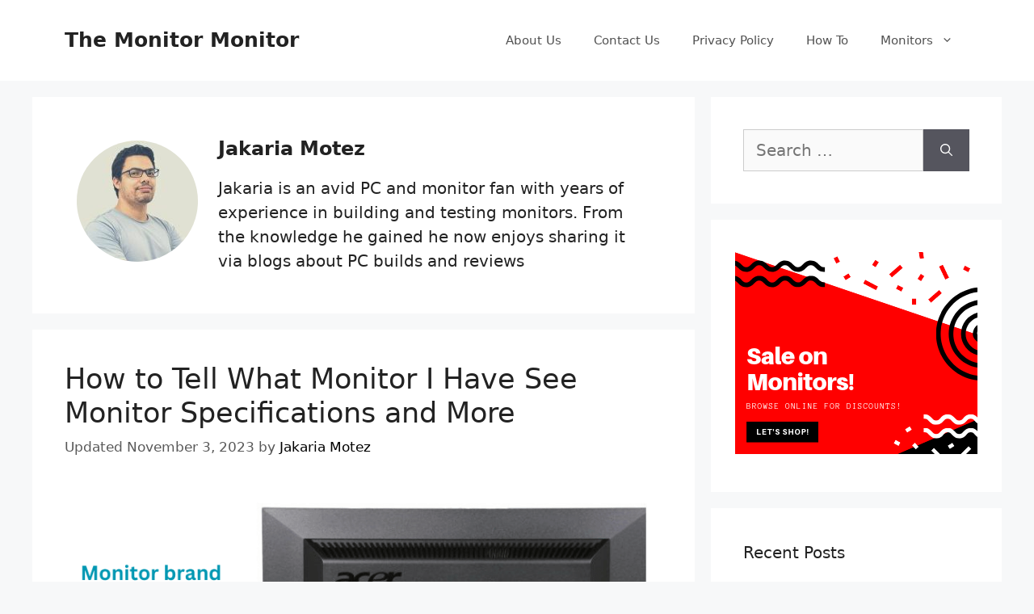

--- FILE ---
content_type: text/html; charset=UTF-8
request_url: https://themonitormonitor.com/author/jaka/
body_size: 16704
content:
<!DOCTYPE html>
<html lang="en-US">
<head>
	<meta charset="UTF-8">
	<meta name='robots' content='noindex, follow' />
<meta name="viewport" content="width=device-width, initial-scale=1">
	<!-- This site is optimized with the Yoast SEO plugin v23.0 - https://yoast.com/wordpress/plugins/seo/ -->
	<title>Jakaria Motez, Author at The Monitor Monitor</title>
	<meta property="og:locale" content="en_US" />
	<meta property="og:type" content="profile" />
	<meta property="og:title" content="Jakaria Motez, Author at The Monitor Monitor" />
	<meta property="og:url" content="https://themonitormonitor.com/author/jaka/" />
	<meta property="og:site_name" content="The Monitor Monitor" />
	<meta property="og:image" content="https://secure.gravatar.com/avatar/a5b92a5dfd48fdd2a388d8091f9b3fd1?s=500&d=mm&r=g" />
	<meta name="twitter:card" content="summary_large_image" />
	<script type="application/ld+json" class="yoast-schema-graph">{"@context":"https://schema.org","@graph":[{"@type":"ProfilePage","@id":"https://themonitormonitor.com/author/jaka/","url":"https://themonitormonitor.com/author/jaka/","name":"Jakaria Motez, Author at The Monitor Monitor","isPartOf":{"@id":"https://themonitormonitor.com/#website"},"primaryImageOfPage":{"@id":"https://themonitormonitor.com/author/jaka/#primaryimage"},"image":{"@id":"https://themonitormonitor.com/author/jaka/#primaryimage"},"thumbnailUrl":"https://themonitormonitor.com/wp-content/uploads/2019/12/monitor-brand-name-and-model-done-1.png","breadcrumb":{"@id":"https://themonitormonitor.com/author/jaka/#breadcrumb"},"inLanguage":"en-US","potentialAction":[{"@type":"ReadAction","target":["https://themonitormonitor.com/author/jaka/"]}]},{"@type":"ImageObject","inLanguage":"en-US","@id":"https://themonitormonitor.com/author/jaka/#primaryimage","url":"https://themonitormonitor.com/wp-content/uploads/2019/12/monitor-brand-name-and-model-done-1.png","contentUrl":"https://themonitormonitor.com/wp-content/uploads/2019/12/monitor-brand-name-and-model-done-1.png","width":800,"height":450},{"@type":"BreadcrumbList","@id":"https://themonitormonitor.com/author/jaka/#breadcrumb","itemListElement":[{"@type":"ListItem","position":1,"name":"Home","item":"https://themonitormonitor.com/"},{"@type":"ListItem","position":2,"name":"Archives for Jakaria Motez"}]},{"@type":"WebSite","@id":"https://themonitormonitor.com/#website","url":"https://themonitormonitor.com/","name":"The Monitor Monitor","description":"PC Monitors Review and Advice","potentialAction":[{"@type":"SearchAction","target":{"@type":"EntryPoint","urlTemplate":"https://themonitormonitor.com/?s={search_term_string}"},"query-input":"required name=search_term_string"}],"inLanguage":"en-US"},{"@type":"Person","@id":"https://themonitormonitor.com/#/schema/person/523a5d4ffc1c45ce3b4cdfd7f768aa33","name":"Jakaria Motez","image":{"@type":"ImageObject","inLanguage":"en-US","@id":"https://themonitormonitor.com/#/schema/person/image/","url":"https://secure.gravatar.com/avatar/a5b92a5dfd48fdd2a388d8091f9b3fd1?s=96&d=mm&r=g","contentUrl":"https://secure.gravatar.com/avatar/a5b92a5dfd48fdd2a388d8091f9b3fd1?s=96&d=mm&r=g","caption":"Jakaria Motez"},"description":"Jakaria is an avid PC and monitor fan with years of experience in building and testing monitors. From the knowledge he gained he now enjoys sharing it via blogs about PC builds and reviews","mainEntityOfPage":{"@id":"https://themonitormonitor.com/author/jaka/"}}]}</script>
	<!-- / Yoast SEO plugin. -->


<link rel="alternate" type="application/rss+xml" title="The Monitor Monitor &raquo; Feed" href="https://themonitormonitor.com/feed/" />
<link rel="alternate" type="application/rss+xml" title="The Monitor Monitor &raquo; Comments Feed" href="https://themonitormonitor.com/comments/feed/" />
<link rel="alternate" type="application/rss+xml" title="The Monitor Monitor &raquo; Posts by Jakaria Motez Feed" href="https://themonitormonitor.com/author/jaka/feed/" />
<script>
window._wpemojiSettings = {"baseUrl":"https:\/\/s.w.org\/images\/core\/emoji\/15.0.3\/72x72\/","ext":".png","svgUrl":"https:\/\/s.w.org\/images\/core\/emoji\/15.0.3\/svg\/","svgExt":".svg","source":{"concatemoji":"https:\/\/themonitormonitor.com\/wp-includes\/js\/wp-emoji-release.min.js?ver=6.5.5"}};
/*! This file is auto-generated */
!function(i,n){var o,s,e;function c(e){try{var t={supportTests:e,timestamp:(new Date).valueOf()};sessionStorage.setItem(o,JSON.stringify(t))}catch(e){}}function p(e,t,n){e.clearRect(0,0,e.canvas.width,e.canvas.height),e.fillText(t,0,0);var t=new Uint32Array(e.getImageData(0,0,e.canvas.width,e.canvas.height).data),r=(e.clearRect(0,0,e.canvas.width,e.canvas.height),e.fillText(n,0,0),new Uint32Array(e.getImageData(0,0,e.canvas.width,e.canvas.height).data));return t.every(function(e,t){return e===r[t]})}function u(e,t,n){switch(t){case"flag":return n(e,"\ud83c\udff3\ufe0f\u200d\u26a7\ufe0f","\ud83c\udff3\ufe0f\u200b\u26a7\ufe0f")?!1:!n(e,"\ud83c\uddfa\ud83c\uddf3","\ud83c\uddfa\u200b\ud83c\uddf3")&&!n(e,"\ud83c\udff4\udb40\udc67\udb40\udc62\udb40\udc65\udb40\udc6e\udb40\udc67\udb40\udc7f","\ud83c\udff4\u200b\udb40\udc67\u200b\udb40\udc62\u200b\udb40\udc65\u200b\udb40\udc6e\u200b\udb40\udc67\u200b\udb40\udc7f");case"emoji":return!n(e,"\ud83d\udc26\u200d\u2b1b","\ud83d\udc26\u200b\u2b1b")}return!1}function f(e,t,n){var r="undefined"!=typeof WorkerGlobalScope&&self instanceof WorkerGlobalScope?new OffscreenCanvas(300,150):i.createElement("canvas"),a=r.getContext("2d",{willReadFrequently:!0}),o=(a.textBaseline="top",a.font="600 32px Arial",{});return e.forEach(function(e){o[e]=t(a,e,n)}),o}function t(e){var t=i.createElement("script");t.src=e,t.defer=!0,i.head.appendChild(t)}"undefined"!=typeof Promise&&(o="wpEmojiSettingsSupports",s=["flag","emoji"],n.supports={everything:!0,everythingExceptFlag:!0},e=new Promise(function(e){i.addEventListener("DOMContentLoaded",e,{once:!0})}),new Promise(function(t){var n=function(){try{var e=JSON.parse(sessionStorage.getItem(o));if("object"==typeof e&&"number"==typeof e.timestamp&&(new Date).valueOf()<e.timestamp+604800&&"object"==typeof e.supportTests)return e.supportTests}catch(e){}return null}();if(!n){if("undefined"!=typeof Worker&&"undefined"!=typeof OffscreenCanvas&&"undefined"!=typeof URL&&URL.createObjectURL&&"undefined"!=typeof Blob)try{var e="postMessage("+f.toString()+"("+[JSON.stringify(s),u.toString(),p.toString()].join(",")+"));",r=new Blob([e],{type:"text/javascript"}),a=new Worker(URL.createObjectURL(r),{name:"wpTestEmojiSupports"});return void(a.onmessage=function(e){c(n=e.data),a.terminate(),t(n)})}catch(e){}c(n=f(s,u,p))}t(n)}).then(function(e){for(var t in e)n.supports[t]=e[t],n.supports.everything=n.supports.everything&&n.supports[t],"flag"!==t&&(n.supports.everythingExceptFlag=n.supports.everythingExceptFlag&&n.supports[t]);n.supports.everythingExceptFlag=n.supports.everythingExceptFlag&&!n.supports.flag,n.DOMReady=!1,n.readyCallback=function(){n.DOMReady=!0}}).then(function(){return e}).then(function(){var e;n.supports.everything||(n.readyCallback(),(e=n.source||{}).concatemoji?t(e.concatemoji):e.wpemoji&&e.twemoji&&(t(e.twemoji),t(e.wpemoji)))}))}((window,document),window._wpemojiSettings);
</script>
<!-- themonitormonitor.com is managing ads with Advanced Ads --><script id="themo-ready">
			window.advanced_ads_ready=function(e,a){a=a||"complete";var d=function(e){return"interactive"===a?"loading"!==e:"complete"===e};d(document.readyState)?e():document.addEventListener("readystatechange",(function(a){d(a.target.readyState)&&e()}),{once:"interactive"===a})},window.advanced_ads_ready_queue=window.advanced_ads_ready_queue||[];		</script>
		
<style id='wp-emoji-styles-inline-css'>

	img.wp-smiley, img.emoji {
		display: inline !important;
		border: none !important;
		box-shadow: none !important;
		height: 1em !important;
		width: 1em !important;
		margin: 0 0.07em !important;
		vertical-align: -0.1em !important;
		background: none !important;
		padding: 0 !important;
	}
</style>
<link rel='stylesheet' id='wp-block-library-css' href='https://themonitormonitor.com/wp-includes/css/dist/block-library/style.min.css?ver=6.5.5' media='all' />
<style id='classic-theme-styles-inline-css'>
/*! This file is auto-generated */
.wp-block-button__link{color:#fff;background-color:#32373c;border-radius:9999px;box-shadow:none;text-decoration:none;padding:calc(.667em + 2px) calc(1.333em + 2px);font-size:1.125em}.wp-block-file__button{background:#32373c;color:#fff;text-decoration:none}
</style>
<style id='global-styles-inline-css'>
body{--wp--preset--color--black: #000000;--wp--preset--color--cyan-bluish-gray: #abb8c3;--wp--preset--color--white: #ffffff;--wp--preset--color--pale-pink: #f78da7;--wp--preset--color--vivid-red: #cf2e2e;--wp--preset--color--luminous-vivid-orange: #ff6900;--wp--preset--color--luminous-vivid-amber: #fcb900;--wp--preset--color--light-green-cyan: #7bdcb5;--wp--preset--color--vivid-green-cyan: #00d084;--wp--preset--color--pale-cyan-blue: #8ed1fc;--wp--preset--color--vivid-cyan-blue: #0693e3;--wp--preset--color--vivid-purple: #9b51e0;--wp--preset--color--contrast: var(--contrast);--wp--preset--color--contrast-2: var(--contrast-2);--wp--preset--color--contrast-3: var(--contrast-3);--wp--preset--color--base: var(--base);--wp--preset--color--base-2: var(--base-2);--wp--preset--color--base-3: var(--base-3);--wp--preset--color--accent: var(--accent);--wp--preset--gradient--vivid-cyan-blue-to-vivid-purple: linear-gradient(135deg,rgba(6,147,227,1) 0%,rgb(155,81,224) 100%);--wp--preset--gradient--light-green-cyan-to-vivid-green-cyan: linear-gradient(135deg,rgb(122,220,180) 0%,rgb(0,208,130) 100%);--wp--preset--gradient--luminous-vivid-amber-to-luminous-vivid-orange: linear-gradient(135deg,rgba(252,185,0,1) 0%,rgba(255,105,0,1) 100%);--wp--preset--gradient--luminous-vivid-orange-to-vivid-red: linear-gradient(135deg,rgba(255,105,0,1) 0%,rgb(207,46,46) 100%);--wp--preset--gradient--very-light-gray-to-cyan-bluish-gray: linear-gradient(135deg,rgb(238,238,238) 0%,rgb(169,184,195) 100%);--wp--preset--gradient--cool-to-warm-spectrum: linear-gradient(135deg,rgb(74,234,220) 0%,rgb(151,120,209) 20%,rgb(207,42,186) 40%,rgb(238,44,130) 60%,rgb(251,105,98) 80%,rgb(254,248,76) 100%);--wp--preset--gradient--blush-light-purple: linear-gradient(135deg,rgb(255,206,236) 0%,rgb(152,150,240) 100%);--wp--preset--gradient--blush-bordeaux: linear-gradient(135deg,rgb(254,205,165) 0%,rgb(254,45,45) 50%,rgb(107,0,62) 100%);--wp--preset--gradient--luminous-dusk: linear-gradient(135deg,rgb(255,203,112) 0%,rgb(199,81,192) 50%,rgb(65,88,208) 100%);--wp--preset--gradient--pale-ocean: linear-gradient(135deg,rgb(255,245,203) 0%,rgb(182,227,212) 50%,rgb(51,167,181) 100%);--wp--preset--gradient--electric-grass: linear-gradient(135deg,rgb(202,248,128) 0%,rgb(113,206,126) 100%);--wp--preset--gradient--midnight: linear-gradient(135deg,rgb(2,3,129) 0%,rgb(40,116,252) 100%);--wp--preset--font-size--small: 13px;--wp--preset--font-size--medium: 20px;--wp--preset--font-size--large: 36px;--wp--preset--font-size--x-large: 42px;--wp--preset--spacing--20: 0.44rem;--wp--preset--spacing--30: 0.67rem;--wp--preset--spacing--40: 1rem;--wp--preset--spacing--50: 1.5rem;--wp--preset--spacing--60: 2.25rem;--wp--preset--spacing--70: 3.38rem;--wp--preset--spacing--80: 5.06rem;--wp--preset--shadow--natural: 6px 6px 9px rgba(0, 0, 0, 0.2);--wp--preset--shadow--deep: 12px 12px 50px rgba(0, 0, 0, 0.4);--wp--preset--shadow--sharp: 6px 6px 0px rgba(0, 0, 0, 0.2);--wp--preset--shadow--outlined: 6px 6px 0px -3px rgba(255, 255, 255, 1), 6px 6px rgba(0, 0, 0, 1);--wp--preset--shadow--crisp: 6px 6px 0px rgba(0, 0, 0, 1);}:where(.is-layout-flex){gap: 0.5em;}:where(.is-layout-grid){gap: 0.5em;}body .is-layout-flex{display: flex;}body .is-layout-flex{flex-wrap: wrap;align-items: center;}body .is-layout-flex > *{margin: 0;}body .is-layout-grid{display: grid;}body .is-layout-grid > *{margin: 0;}:where(.wp-block-columns.is-layout-flex){gap: 2em;}:where(.wp-block-columns.is-layout-grid){gap: 2em;}:where(.wp-block-post-template.is-layout-flex){gap: 1.25em;}:where(.wp-block-post-template.is-layout-grid){gap: 1.25em;}.has-black-color{color: var(--wp--preset--color--black) !important;}.has-cyan-bluish-gray-color{color: var(--wp--preset--color--cyan-bluish-gray) !important;}.has-white-color{color: var(--wp--preset--color--white) !important;}.has-pale-pink-color{color: var(--wp--preset--color--pale-pink) !important;}.has-vivid-red-color{color: var(--wp--preset--color--vivid-red) !important;}.has-luminous-vivid-orange-color{color: var(--wp--preset--color--luminous-vivid-orange) !important;}.has-luminous-vivid-amber-color{color: var(--wp--preset--color--luminous-vivid-amber) !important;}.has-light-green-cyan-color{color: var(--wp--preset--color--light-green-cyan) !important;}.has-vivid-green-cyan-color{color: var(--wp--preset--color--vivid-green-cyan) !important;}.has-pale-cyan-blue-color{color: var(--wp--preset--color--pale-cyan-blue) !important;}.has-vivid-cyan-blue-color{color: var(--wp--preset--color--vivid-cyan-blue) !important;}.has-vivid-purple-color{color: var(--wp--preset--color--vivid-purple) !important;}.has-black-background-color{background-color: var(--wp--preset--color--black) !important;}.has-cyan-bluish-gray-background-color{background-color: var(--wp--preset--color--cyan-bluish-gray) !important;}.has-white-background-color{background-color: var(--wp--preset--color--white) !important;}.has-pale-pink-background-color{background-color: var(--wp--preset--color--pale-pink) !important;}.has-vivid-red-background-color{background-color: var(--wp--preset--color--vivid-red) !important;}.has-luminous-vivid-orange-background-color{background-color: var(--wp--preset--color--luminous-vivid-orange) !important;}.has-luminous-vivid-amber-background-color{background-color: var(--wp--preset--color--luminous-vivid-amber) !important;}.has-light-green-cyan-background-color{background-color: var(--wp--preset--color--light-green-cyan) !important;}.has-vivid-green-cyan-background-color{background-color: var(--wp--preset--color--vivid-green-cyan) !important;}.has-pale-cyan-blue-background-color{background-color: var(--wp--preset--color--pale-cyan-blue) !important;}.has-vivid-cyan-blue-background-color{background-color: var(--wp--preset--color--vivid-cyan-blue) !important;}.has-vivid-purple-background-color{background-color: var(--wp--preset--color--vivid-purple) !important;}.has-black-border-color{border-color: var(--wp--preset--color--black) !important;}.has-cyan-bluish-gray-border-color{border-color: var(--wp--preset--color--cyan-bluish-gray) !important;}.has-white-border-color{border-color: var(--wp--preset--color--white) !important;}.has-pale-pink-border-color{border-color: var(--wp--preset--color--pale-pink) !important;}.has-vivid-red-border-color{border-color: var(--wp--preset--color--vivid-red) !important;}.has-luminous-vivid-orange-border-color{border-color: var(--wp--preset--color--luminous-vivid-orange) !important;}.has-luminous-vivid-amber-border-color{border-color: var(--wp--preset--color--luminous-vivid-amber) !important;}.has-light-green-cyan-border-color{border-color: var(--wp--preset--color--light-green-cyan) !important;}.has-vivid-green-cyan-border-color{border-color: var(--wp--preset--color--vivid-green-cyan) !important;}.has-pale-cyan-blue-border-color{border-color: var(--wp--preset--color--pale-cyan-blue) !important;}.has-vivid-cyan-blue-border-color{border-color: var(--wp--preset--color--vivid-cyan-blue) !important;}.has-vivid-purple-border-color{border-color: var(--wp--preset--color--vivid-purple) !important;}.has-vivid-cyan-blue-to-vivid-purple-gradient-background{background: var(--wp--preset--gradient--vivid-cyan-blue-to-vivid-purple) !important;}.has-light-green-cyan-to-vivid-green-cyan-gradient-background{background: var(--wp--preset--gradient--light-green-cyan-to-vivid-green-cyan) !important;}.has-luminous-vivid-amber-to-luminous-vivid-orange-gradient-background{background: var(--wp--preset--gradient--luminous-vivid-amber-to-luminous-vivid-orange) !important;}.has-luminous-vivid-orange-to-vivid-red-gradient-background{background: var(--wp--preset--gradient--luminous-vivid-orange-to-vivid-red) !important;}.has-very-light-gray-to-cyan-bluish-gray-gradient-background{background: var(--wp--preset--gradient--very-light-gray-to-cyan-bluish-gray) !important;}.has-cool-to-warm-spectrum-gradient-background{background: var(--wp--preset--gradient--cool-to-warm-spectrum) !important;}.has-blush-light-purple-gradient-background{background: var(--wp--preset--gradient--blush-light-purple) !important;}.has-blush-bordeaux-gradient-background{background: var(--wp--preset--gradient--blush-bordeaux) !important;}.has-luminous-dusk-gradient-background{background: var(--wp--preset--gradient--luminous-dusk) !important;}.has-pale-ocean-gradient-background{background: var(--wp--preset--gradient--pale-ocean) !important;}.has-electric-grass-gradient-background{background: var(--wp--preset--gradient--electric-grass) !important;}.has-midnight-gradient-background{background: var(--wp--preset--gradient--midnight) !important;}.has-small-font-size{font-size: var(--wp--preset--font-size--small) !important;}.has-medium-font-size{font-size: var(--wp--preset--font-size--medium) !important;}.has-large-font-size{font-size: var(--wp--preset--font-size--large) !important;}.has-x-large-font-size{font-size: var(--wp--preset--font-size--x-large) !important;}
.wp-block-navigation a:where(:not(.wp-element-button)){color: inherit;}
:where(.wp-block-post-template.is-layout-flex){gap: 1.25em;}:where(.wp-block-post-template.is-layout-grid){gap: 1.25em;}
:where(.wp-block-columns.is-layout-flex){gap: 2em;}:where(.wp-block-columns.is-layout-grid){gap: 2em;}
.wp-block-pullquote{font-size: 1.5em;line-height: 1.6;}
</style>
<link rel='stylesheet' id='contact-form-7-css' href='https://themonitormonitor.com/wp-content/plugins/contact-form-7/includes/css/styles.css?ver=5.9.6' media='all' />
<link rel='stylesheet' id='generate-widget-areas-css' href='https://themonitormonitor.com/wp-content/themes/generatepress/assets/css/components/widget-areas.min.css?ver=3.4.0' media='all' />
<link rel='stylesheet' id='generate-style-css' href='https://themonitormonitor.com/wp-content/themes/generatepress/assets/css/main.min.css?ver=3.4.0' media='all' />
<style id='generate-style-inline-css'>
body{background-color:#f7f8f9;color:#222222;}a{color:#000000;}a:hover, a:focus, a:active{color:#aa1801;}.wp-block-group__inner-container{max-width:1200px;margin-left:auto;margin-right:auto;}.generate-back-to-top{font-size:20px;border-radius:3px;position:fixed;bottom:30px;right:30px;line-height:40px;width:40px;text-align:center;z-index:10;transition:opacity 300ms ease-in-out;opacity:0.1;transform:translateY(1000px);}.generate-back-to-top__show{opacity:1;transform:translateY(0);}:root{--contrast:#222222;--contrast-2:#575760;--contrast-3:#b2b2be;--base:#f0f0f0;--base-2:#f7f8f9;--base-3:#ffffff;--accent:#1e73be;}:root .has-contrast-color{color:var(--contrast);}:root .has-contrast-background-color{background-color:var(--contrast);}:root .has-contrast-2-color{color:var(--contrast-2);}:root .has-contrast-2-background-color{background-color:var(--contrast-2);}:root .has-contrast-3-color{color:var(--contrast-3);}:root .has-contrast-3-background-color{background-color:var(--contrast-3);}:root .has-base-color{color:var(--base);}:root .has-base-background-color{background-color:var(--base);}:root .has-base-2-color{color:var(--base-2);}:root .has-base-2-background-color{background-color:var(--base-2);}:root .has-base-3-color{color:var(--base-3);}:root .has-base-3-background-color{background-color:var(--base-3);}:root .has-accent-color{color:var(--accent);}:root .has-accent-background-color{background-color:var(--accent);}body, button, input, select, textarea{font-family:-apple-system, system-ui, BlinkMacSystemFont, "Segoe UI", Helvetica, Arial, sans-serif, "Apple Color Emoji", "Segoe UI Emoji", "Segoe UI Symbol";font-size:20px;}body{line-height:1.5;}.entry-content > [class*="wp-block-"]:not(:last-child):not(.wp-block-heading){margin-bottom:1.5em;}.main-navigation .main-nav ul ul li a{font-size:14px;}.sidebar .widget, .footer-widgets .widget{font-size:17px;}@media (max-width:768px){h1{font-size:31px;}h2{font-size:27px;}h3{font-size:24px;}h4{font-size:22px;}h5{font-size:19px;}}.top-bar{background-color:#636363;color:#ffffff;}.top-bar a{color:#ffffff;}.top-bar a:hover{color:#303030;}.site-header{background-color:#ffffff;}.main-title a,.main-title a:hover{color:#222222;}.site-description{color:#757575;}.mobile-menu-control-wrapper .menu-toggle,.mobile-menu-control-wrapper .menu-toggle:hover,.mobile-menu-control-wrapper .menu-toggle:focus,.has-inline-mobile-toggle #site-navigation.toggled{background-color:rgba(0, 0, 0, 0.02);}.main-navigation,.main-navigation ul ul{background-color:#ffffff;}.main-navigation .main-nav ul li a, .main-navigation .menu-toggle, .main-navigation .menu-bar-items{color:#515151;}.main-navigation .main-nav ul li:not([class*="current-menu-"]):hover > a, .main-navigation .main-nav ul li:not([class*="current-menu-"]):focus > a, .main-navigation .main-nav ul li.sfHover:not([class*="current-menu-"]) > a, .main-navigation .menu-bar-item:hover > a, .main-navigation .menu-bar-item.sfHover > a{color:#7a8896;background-color:#ffffff;}button.menu-toggle:hover,button.menu-toggle:focus{color:#515151;}.main-navigation .main-nav ul li[class*="current-menu-"] > a{color:#7a8896;background-color:#ffffff;}.navigation-search input[type="search"],.navigation-search input[type="search"]:active, .navigation-search input[type="search"]:focus, .main-navigation .main-nav ul li.search-item.active > a, .main-navigation .menu-bar-items .search-item.active > a{color:#7a8896;background-color:#ffffff;}.main-navigation ul ul{background-color:#eaeaea;}.main-navigation .main-nav ul ul li a{color:#515151;}.main-navigation .main-nav ul ul li:not([class*="current-menu-"]):hover > a,.main-navigation .main-nav ul ul li:not([class*="current-menu-"]):focus > a, .main-navigation .main-nav ul ul li.sfHover:not([class*="current-menu-"]) > a{color:#7a8896;background-color:#eaeaea;}.main-navigation .main-nav ul ul li[class*="current-menu-"] > a{color:#7a8896;background-color:#eaeaea;}.separate-containers .inside-article, .separate-containers .comments-area, .separate-containers .page-header, .one-container .container, .separate-containers .paging-navigation, .inside-page-header{background-color:#ffffff;}.entry-title a{color:#222222;}.entry-title a:hover{color:#55555e;}.entry-meta{color:#595959;}.sidebar .widget{background-color:#ffffff;}.footer-widgets{background-color:#ffffff;}.footer-widgets .widget-title{color:#000000;}.site-info{color:#ffffff;background-color:#55555e;}.site-info a{color:#ffffff;}.site-info a:hover{color:#d3d3d3;}.footer-bar .widget_nav_menu .current-menu-item a{color:#d3d3d3;}input[type="text"],input[type="email"],input[type="url"],input[type="password"],input[type="search"],input[type="tel"],input[type="number"],textarea,select{color:#666666;background-color:#fafafa;border-color:#cccccc;}input[type="text"]:focus,input[type="email"]:focus,input[type="url"]:focus,input[type="password"]:focus,input[type="search"]:focus,input[type="tel"]:focus,input[type="number"]:focus,textarea:focus,select:focus{color:#666666;background-color:#ffffff;border-color:#bfbfbf;}button,html input[type="button"],input[type="reset"],input[type="submit"],a.button,a.wp-block-button__link:not(.has-background){color:#ffffff;background-color:#55555e;}button:hover,html input[type="button"]:hover,input[type="reset"]:hover,input[type="submit"]:hover,a.button:hover,button:focus,html input[type="button"]:focus,input[type="reset"]:focus,input[type="submit"]:focus,a.button:focus,a.wp-block-button__link:not(.has-background):active,a.wp-block-button__link:not(.has-background):focus,a.wp-block-button__link:not(.has-background):hover{color:#ffffff;background-color:#3f4047;}a.generate-back-to-top{background-color:rgba( 0,0,0,0.4 );color:#ffffff;}a.generate-back-to-top:hover,a.generate-back-to-top:focus{background-color:rgba( 0,0,0,0.6 );color:#ffffff;}:root{--gp-search-modal-bg-color:var(--base-3);--gp-search-modal-text-color:var(--contrast);--gp-search-modal-overlay-bg-color:rgba(0,0,0,0.2);}@media (max-width:768px){.main-navigation .menu-bar-item:hover > a, .main-navigation .menu-bar-item.sfHover > a{background:none;color:#515151;}}.nav-below-header .main-navigation .inside-navigation.grid-container, .nav-above-header .main-navigation .inside-navigation.grid-container{padding:0px 20px 0px 20px;}.site-main .wp-block-group__inner-container{padding:40px;}.separate-containers .paging-navigation{padding-top:20px;padding-bottom:20px;}.entry-content .alignwide, body:not(.no-sidebar) .entry-content .alignfull{margin-left:-40px;width:calc(100% + 80px);max-width:calc(100% + 80px);}.rtl .menu-item-has-children .dropdown-menu-toggle{padding-left:20px;}.rtl .main-navigation .main-nav ul li.menu-item-has-children > a{padding-right:20px;}@media (max-width:768px){.separate-containers .inside-article, .separate-containers .comments-area, .separate-containers .page-header, .separate-containers .paging-navigation, .one-container .site-content, .inside-page-header{padding:30px;}.site-main .wp-block-group__inner-container{padding:30px;}.inside-top-bar{padding-right:30px;padding-left:30px;}.inside-header{padding-right:30px;padding-left:30px;}.widget-area .widget{padding-top:30px;padding-right:30px;padding-bottom:30px;padding-left:30px;}.footer-widgets-container{padding-top:30px;padding-right:30px;padding-bottom:30px;padding-left:30px;}.inside-site-info{padding-right:30px;padding-left:30px;}.entry-content .alignwide, body:not(.no-sidebar) .entry-content .alignfull{margin-left:-30px;width:calc(100% + 60px);max-width:calc(100% + 60px);}.one-container .site-main .paging-navigation{margin-bottom:20px;}}.is-right-sidebar{width:30%;}.is-left-sidebar{width:30%;}.site-content .content-area{width:70%;}@media (max-width:768px){.main-navigation .menu-toggle,.sidebar-nav-mobile:not(#sticky-placeholder){display:block;}.main-navigation ul,.gen-sidebar-nav,.main-navigation:not(.slideout-navigation):not(.toggled) .main-nav > ul,.has-inline-mobile-toggle #site-navigation .inside-navigation > *:not(.navigation-search):not(.main-nav){display:none;}.nav-align-right .inside-navigation,.nav-align-center .inside-navigation{justify-content:space-between;}.has-inline-mobile-toggle .mobile-menu-control-wrapper{display:flex;flex-wrap:wrap;}.has-inline-mobile-toggle .inside-header{flex-direction:row;text-align:left;flex-wrap:wrap;}.has-inline-mobile-toggle .header-widget,.has-inline-mobile-toggle #site-navigation{flex-basis:100%;}.nav-float-left .has-inline-mobile-toggle #site-navigation{order:10;}}
.dynamic-author-image-rounded{border-radius:100%;}.dynamic-featured-image, .dynamic-author-image{vertical-align:middle;}.one-container.blog .dynamic-content-template:not(:last-child), .one-container.archive .dynamic-content-template:not(:last-child){padding-bottom:0px;}.dynamic-entry-excerpt > p:last-child{margin-bottom:0px;}
</style>
<link rel='stylesheet' id='generate-child-css' href='https://themonitormonitor.com/wp-content/themes/generatepress_child/style.css?ver=1679779701' media='all' />
<link rel='stylesheet' id='generate-blog-images-css' href='https://themonitormonitor.com/wp-content/plugins/gp-premium/blog/functions/css/featured-images.min.css?ver=2.4.1' media='all' />
<link rel="https://api.w.org/" href="https://themonitormonitor.com/wp-json/" /><link rel="alternate" type="application/json" href="https://themonitormonitor.com/wp-json/wp/v2/users/2" /><link rel="EditURI" type="application/rsd+xml" title="RSD" href="https://themonitormonitor.com/xmlrpc.php?rsd" />
<meta name="generator" content="WordPress 6.5.5" />
<!-- Google tag (gtag.js) --> <script async src="https://www.googletagmanager.com/gtag/js?id=G-53XW4DF1S3"></script> <script> window.dataLayer = window.dataLayer || []; function gtag(){dataLayer.push(arguments);} gtag('js', new Date()); gtag('config', 'G-53XW4DF1S3'); </script>		<style id="wp-custom-css">
			.site-content {
    flex-wrap: wrap;
}
/* Amazon affiliate note */
.topad{
		display:none;
}
.single-post .topad{
		display: block;
	  background: #f3f3f3;
  	text-align: left;
    padding: 5px 10px;
    font-size: 14px;
    border-left: 3px solid #d6d6d6;
    border-radius: 3px;
		margin-bottom: 10px;
}

#media_image-3{
	padding: 40px 0;
	text-align: center;
}

@media (max-width: 768px){
.container .site-content .content-area {
    max-width: 100%;
}
}
.sidebar{
	    max-width: 100%;
}

.grecaptcha-badge {
	opacity:0 !important;
	z-index: -1!important;
}
.page-id-566 .grecaptcha-badge {
	opacity:1 !important;
}
		</style>
		</head>

<body data-rsssl=1 class="archive author author-jaka author-2 wp-embed-responsive post-image-below-header post-image-aligned-center right-sidebar nav-float-right separate-containers header-aligned-left dropdown-hover aa-prefix-themo-" itemtype="https://schema.org/Blog" itemscope>
	<a class="screen-reader-text skip-link" href="#content" title="Skip to content">Skip to content</a>		<header class="site-header has-inline-mobile-toggle" id="masthead" aria-label="Site"  itemtype="https://schema.org/WPHeader" itemscope>
			<div class="inside-header grid-container">
				<div class="site-branding">
						<p class="main-title" itemprop="headline">
					<a href="https://themonitormonitor.com/" rel="home">The Monitor Monitor</a>
				</p>
						
					</div>	<nav class="main-navigation mobile-menu-control-wrapper" id="mobile-menu-control-wrapper" aria-label="Mobile Toggle">
				<button data-nav="site-navigation" class="menu-toggle" aria-controls="primary-menu" aria-expanded="false">
			<span class="gp-icon icon-menu-bars"><svg viewBox="0 0 512 512" aria-hidden="true" xmlns="http://www.w3.org/2000/svg" width="1em" height="1em"><path d="M0 96c0-13.255 10.745-24 24-24h464c13.255 0 24 10.745 24 24s-10.745 24-24 24H24c-13.255 0-24-10.745-24-24zm0 160c0-13.255 10.745-24 24-24h464c13.255 0 24 10.745 24 24s-10.745 24-24 24H24c-13.255 0-24-10.745-24-24zm0 160c0-13.255 10.745-24 24-24h464c13.255 0 24 10.745 24 24s-10.745 24-24 24H24c-13.255 0-24-10.745-24-24z" /></svg><svg viewBox="0 0 512 512" aria-hidden="true" xmlns="http://www.w3.org/2000/svg" width="1em" height="1em"><path d="M71.029 71.029c9.373-9.372 24.569-9.372 33.942 0L256 222.059l151.029-151.03c9.373-9.372 24.569-9.372 33.942 0 9.372 9.373 9.372 24.569 0 33.942L289.941 256l151.03 151.029c9.372 9.373 9.372 24.569 0 33.942-9.373 9.372-24.569 9.372-33.942 0L256 289.941l-151.029 151.03c-9.373 9.372-24.569 9.372-33.942 0-9.372-9.373-9.372-24.569 0-33.942L222.059 256 71.029 104.971c-9.372-9.373-9.372-24.569 0-33.942z" /></svg></span><span class="screen-reader-text">Menu</span>		</button>
	</nav>
			<nav class="main-navigation sub-menu-right" id="site-navigation" aria-label="Primary"  itemtype="https://schema.org/SiteNavigationElement" itemscope>
			<div class="inside-navigation grid-container">
								<button class="menu-toggle" aria-controls="primary-menu" aria-expanded="false">
					<span class="gp-icon icon-menu-bars"><svg viewBox="0 0 512 512" aria-hidden="true" xmlns="http://www.w3.org/2000/svg" width="1em" height="1em"><path d="M0 96c0-13.255 10.745-24 24-24h464c13.255 0 24 10.745 24 24s-10.745 24-24 24H24c-13.255 0-24-10.745-24-24zm0 160c0-13.255 10.745-24 24-24h464c13.255 0 24 10.745 24 24s-10.745 24-24 24H24c-13.255 0-24-10.745-24-24zm0 160c0-13.255 10.745-24 24-24h464c13.255 0 24 10.745 24 24s-10.745 24-24 24H24c-13.255 0-24-10.745-24-24z" /></svg><svg viewBox="0 0 512 512" aria-hidden="true" xmlns="http://www.w3.org/2000/svg" width="1em" height="1em"><path d="M71.029 71.029c9.373-9.372 24.569-9.372 33.942 0L256 222.059l151.029-151.03c9.373-9.372 24.569-9.372 33.942 0 9.372 9.373 9.372 24.569 0 33.942L289.941 256l151.03 151.029c9.372 9.373 9.372 24.569 0 33.942-9.373 9.372-24.569 9.372-33.942 0L256 289.941l-151.029 151.03c-9.373 9.372-24.569 9.372-33.942 0-9.372-9.373-9.372-24.569 0-33.942L222.059 256 71.029 104.971c-9.372-9.373-9.372-24.569 0-33.942z" /></svg></span><span class="mobile-menu">Menu</span>				</button>
				<div id="primary-menu" class="main-nav"><ul id="menu-home" class=" menu sf-menu"><li id="menu-item-569" class="menu-item menu-item-type-post_type menu-item-object-page menu-item-569"><a href="https://themonitormonitor.com/about-us/">About Us</a></li>
<li id="menu-item-570" class="menu-item menu-item-type-post_type menu-item-object-page menu-item-570"><a href="https://themonitormonitor.com/contact-us/">Contact Us</a></li>
<li id="menu-item-561" class="menu-item menu-item-type-post_type menu-item-object-page menu-item-561"><a href="https://themonitormonitor.com/privacy-policy/">Privacy Policy</a></li>
<li id="menu-item-1829" class="menu-item menu-item-type-taxonomy menu-item-object-category menu-item-1829"><a href="https://themonitormonitor.com/category/uncategorized/">How To</a></li>
<li id="menu-item-1830" class="menu-item menu-item-type-taxonomy menu-item-object-category menu-item-has-children menu-item-1830"><a href="https://themonitormonitor.com/category/monitors/">Monitors<span role="presentation" class="dropdown-menu-toggle"><span class="gp-icon icon-arrow"><svg viewBox="0 0 330 512" aria-hidden="true" xmlns="http://www.w3.org/2000/svg" width="1em" height="1em"><path d="M305.913 197.085c0 2.266-1.133 4.815-2.833 6.514L171.087 335.593c-1.7 1.7-4.249 2.832-6.515 2.832s-4.815-1.133-6.515-2.832L26.064 203.599c-1.7-1.7-2.832-4.248-2.832-6.514s1.132-4.816 2.832-6.515l14.162-14.163c1.7-1.699 3.966-2.832 6.515-2.832 2.266 0 4.815 1.133 6.515 2.832l111.316 111.317 111.316-111.317c1.7-1.699 4.249-2.832 6.515-2.832s4.815 1.133 6.515 2.832l14.162 14.163c1.7 1.7 2.833 4.249 2.833 6.515z" /></svg></span></span></a>
<ul class="sub-menu">
	<li id="menu-item-2029" class="menu-item menu-item-type-taxonomy menu-item-object-category menu-item-2029"><a href="https://themonitormonitor.com/category/monitors/asus/">Asus</a></li>
	<li id="menu-item-2030" class="menu-item menu-item-type-taxonomy menu-item-object-category menu-item-2030"><a href="https://themonitormonitor.com/category/monitors/samsung/">Samsung</a></li>
</ul>
</li>
</ul></div>			</div>
		</nav>
					</div>
		</header>
		
	<div class="site grid-container container hfeed" id="page">
				<div class="site-content" id="content">
			
	<div class="content-area" id="primary">
		<main class="site-main" id="main">
			
<div class="page-header flex-row author-box">
	<div class="flex-col flex-col-25 justify-center align-center">
		<div class="avatar"><img width="150" height="150" src="https://themonitormonitor.com/wp-content/uploads/2023/11/jaka-tech-25-pic-1-150x150.jpg" class="avatar avatar-150 photo" alt="" decoding="async" srcset="https://themonitormonitor.com/wp-content/uploads/2023/11/jaka-tech-25-pic-1-150x150.jpg 150w, https://themonitormonitor.com/wp-content/uploads/2023/11/jaka-tech-25-pic-1.jpg 250w" sizes="(max-width: 150px) 100vw, 150px" /></div>
	</div>
	<div class="flex-col flex-col-75 align-center">
	<h1 class="postsby">
		<span>Jakaria Motez</span>
	</h1>
	<div class="author-social">
</div>
<div class="short-description">
Jakaria is an avid PC and monitor fan with years of experience in building and testing monitors. From the knowledge he gained he now enjoys sharing it via blogs about PC builds and reviews</div>
</div>
</div>
<article id="post-1013" class="post-1013 post type-post status-publish format-standard has-post-thumbnail hentry category-monitors tag-monitors tag-settings" itemtype="https://schema.org/CreativeWork" itemscope>
	<div class="inside-article">
					<header class="entry-header">
				<h2 class="entry-title" itemprop="headline"><a href="https://themonitormonitor.com/how-to-tell-what-monitor-i-have-see-monitor-specifications-and-more/" rel="bookmark">How to Tell What Monitor I Have See Monitor Specifications and More</a></h2>		<div class="entry-meta">
			<span class="posted-on"><time class="entry-date updated-date" datetime="2023-11-03T20:33:05+00:00" itemprop="dateModified">Updated November 3, 2023</time></span> <span class="byline">by <span class="author vcard" itemprop="author" itemtype="https://schema.org/Person" itemscope><a class="url fn n" href="https://themonitormonitor.com/author/jaka/" title="View all posts by Jakaria Motez" rel="author" itemprop="url"><span class="author-name" itemprop="name">Jakaria Motez</span></a></span></span> 		</div>
					</header>
			<div class="post-image">
						
						<a href="https://themonitormonitor.com/how-to-tell-what-monitor-i-have-see-monitor-specifications-and-more/">
							<img width="800" height="450" src="https://themonitormonitor.com/wp-content/uploads/2019/12/monitor-brand-name-and-model-done-1.png" class="attachment-full size-full wp-post-image" alt="" itemprop="image" decoding="async" fetchpriority="high" srcset="https://themonitormonitor.com/wp-content/uploads/2019/12/monitor-brand-name-and-model-done-1.png 800w, https://themonitormonitor.com/wp-content/uploads/2019/12/monitor-brand-name-and-model-done-1-300x169.png 300w, https://themonitormonitor.com/wp-content/uploads/2019/12/monitor-brand-name-and-model-done-1-768x432.png 768w" sizes="(max-width: 800px) 100vw, 800px" />
						</a>
					</div>
			<div class="entry-summary" itemprop="text">
				<p>If you just bought a new monitor, obviously you know what you got, but if for some reason you need to know what monitor you have, there are quick ways to do that, let&#8217;s find out how to check your monitor brand and specifications. The most easy way, and most obvious way is to just &#8230; <a title="How to Tell What Monitor I Have See Monitor Specifications and More" class="read-more" href="https://themonitormonitor.com/how-to-tell-what-monitor-i-have-see-monitor-specifications-and-more/" aria-label="Read more about How to Tell What Monitor I Have See Monitor Specifications and More">Read more</a></p>
			</div>

				<footer class="entry-meta" aria-label="Entry meta">
			<span class="cat-links"><span class="gp-icon icon-categories"><svg viewBox="0 0 512 512" aria-hidden="true" xmlns="http://www.w3.org/2000/svg" width="1em" height="1em"><path d="M0 112c0-26.51 21.49-48 48-48h110.014a48 48 0 0143.592 27.907l12.349 26.791A16 16 0 00228.486 128H464c26.51 0 48 21.49 48 48v224c0 26.51-21.49 48-48 48H48c-26.51 0-48-21.49-48-48V112z" /></svg></span><span class="screen-reader-text">Categories </span><a href="https://themonitormonitor.com/category/monitors/" rel="category tag">monitors</a></span> <span class="tags-links"><span class="gp-icon icon-tags"><svg viewBox="0 0 512 512" aria-hidden="true" xmlns="http://www.w3.org/2000/svg" width="1em" height="1em"><path d="M20 39.5c-8.836 0-16 7.163-16 16v176c0 4.243 1.686 8.313 4.687 11.314l224 224c6.248 6.248 16.378 6.248 22.626 0l176-176c6.244-6.244 6.25-16.364.013-22.615l-223.5-224A15.999 15.999 0 00196.5 39.5H20zm56 96c0-13.255 10.745-24 24-24s24 10.745 24 24-10.745 24-24 24-24-10.745-24-24z"/><path d="M259.515 43.015c4.686-4.687 12.284-4.687 16.97 0l228 228c4.686 4.686 4.686 12.284 0 16.97l-180 180c-4.686 4.687-12.284 4.687-16.97 0-4.686-4.686-4.686-12.284 0-16.97L479.029 279.5 259.515 59.985c-4.686-4.686-4.686-12.284 0-16.97z" /></svg></span><span class="screen-reader-text">Tags </span><a href="https://themonitormonitor.com/tag/monitors/" rel="tag">monitors</a>, <a href="https://themonitormonitor.com/tag/settings/" rel="tag">settings</a></span> 		</footer>
			</div>
</article>
<article id="post-1425" class="post-1425 post type-post status-publish format-standard has-post-thumbnail hentry category-samsung tag-24-inch-monitors tag-curved-monitors tag-samsung-monitors" itemtype="https://schema.org/CreativeWork" itemscope>
	<div class="inside-article">
					<header class="entry-header">
				<h2 class="entry-title" itemprop="headline"><a href="https://themonitormonitor.com/samsung-24-inch-curved-monitor-review-and-info/" rel="bookmark">Samsung 24 Inch Curved Monitor Review And Info</a></h2>		<div class="entry-meta">
			<span class="posted-on"><time class="entry-date updated-date" datetime="2023-06-22T20:14:32+00:00" itemprop="dateModified">Updated June 22, 2023</time></span> <span class="byline">by <span class="author vcard" itemprop="author" itemtype="https://schema.org/Person" itemscope><a class="url fn n" href="https://themonitormonitor.com/author/jaka/" title="View all posts by Jakaria Motez" rel="author" itemprop="url"><span class="author-name" itemprop="name">Jakaria Motez</span></a></span></span> 		</div>
					</header>
			<div class="post-image">
						
						<a href="https://themonitormonitor.com/samsung-24-inch-curved-monitor-review-and-info/">
							<img width="594" height="422" src="https://themonitormonitor.com/wp-content/uploads/2020/12/UCScreenshot20201206180950.jpg" class="attachment-full size-full wp-post-image" alt="" itemprop="image" decoding="async" srcset="https://themonitormonitor.com/wp-content/uploads/2020/12/UCScreenshot20201206180950.jpg 594w, https://themonitormonitor.com/wp-content/uploads/2020/12/UCScreenshot20201206180950-300x213.jpg 300w" sizes="(max-width: 594px) 100vw, 594px" />
						</a>
					</div>
			<div class="entry-summary" itemprop="text">
				<p>This is a monitor that has almost all the must-have features of a good curved monitor. At the same time, it is not that expensive. As a result, we are here with a Samsung 24 inch curved monitor review. If you are thinking of getting this monitor, then you should keep reading the rest of &#8230; <a title="Samsung 24 Inch Curved Monitor Review And Info" class="read-more" href="https://themonitormonitor.com/samsung-24-inch-curved-monitor-review-and-info/" aria-label="Read more about Samsung 24 Inch Curved Monitor Review And Info">Read more</a></p>
			</div>

				<footer class="entry-meta" aria-label="Entry meta">
			<span class="cat-links"><span class="gp-icon icon-categories"><svg viewBox="0 0 512 512" aria-hidden="true" xmlns="http://www.w3.org/2000/svg" width="1em" height="1em"><path d="M0 112c0-26.51 21.49-48 48-48h110.014a48 48 0 0143.592 27.907l12.349 26.791A16 16 0 00228.486 128H464c26.51 0 48 21.49 48 48v224c0 26.51-21.49 48-48 48H48c-26.51 0-48-21.49-48-48V112z" /></svg></span><span class="screen-reader-text">Categories </span><a href="https://themonitormonitor.com/category/monitors/samsung/" rel="category tag">Samsung</a></span> <span class="tags-links"><span class="gp-icon icon-tags"><svg viewBox="0 0 512 512" aria-hidden="true" xmlns="http://www.w3.org/2000/svg" width="1em" height="1em"><path d="M20 39.5c-8.836 0-16 7.163-16 16v176c0 4.243 1.686 8.313 4.687 11.314l224 224c6.248 6.248 16.378 6.248 22.626 0l176-176c6.244-6.244 6.25-16.364.013-22.615l-223.5-224A15.999 15.999 0 00196.5 39.5H20zm56 96c0-13.255 10.745-24 24-24s24 10.745 24 24-10.745 24-24 24-24-10.745-24-24z"/><path d="M259.515 43.015c4.686-4.687 12.284-4.687 16.97 0l228 228c4.686 4.686 4.686 12.284 0 16.97l-180 180c-4.686 4.687-12.284 4.687-16.97 0-4.686-4.686-4.686-12.284 0-16.97L479.029 279.5 259.515 59.985c-4.686-4.686-4.686-12.284 0-16.97z" /></svg></span><span class="screen-reader-text">Tags </span><a href="https://themonitormonitor.com/tag/24-inch-monitors/" rel="tag">24 inch monitors</a>, <a href="https://themonitormonitor.com/tag/curved-monitors/" rel="tag">Curved Monitors</a>, <a href="https://themonitormonitor.com/tag/samsung-monitors/" rel="tag">Samsung Monitors</a></span> 		</footer>
			</div>
</article>
<article id="post-1685" class="post-1685 post type-post status-publish format-standard has-post-thumbnail hentry category-samsung tag-samsung tag-samsung-s27e510cs-monitor-review" itemtype="https://schema.org/CreativeWork" itemscope>
	<div class="inside-article">
					<header class="entry-header">
				<h2 class="entry-title" itemprop="headline"><a href="https://themonitormonitor.com/samsung-s27e510cs-monitor-review/" rel="bookmark">Samsung S27E510CS Monitor Review</a></h2>		<div class="entry-meta">
			<span class="posted-on"><time class="entry-date updated-date" datetime="2023-06-22T20:14:17+00:00" itemprop="dateModified">Updated June 22, 2023</time></span> <span class="byline">by <span class="author vcard" itemprop="author" itemtype="https://schema.org/Person" itemscope><a class="url fn n" href="https://themonitormonitor.com/author/jaka/" title="View all posts by Jakaria Motez" rel="author" itemprop="url"><span class="author-name" itemprop="name">Jakaria Motez</span></a></span></span> 		</div>
					</header>
			<div class="post-image">
						
						<a href="https://themonitormonitor.com/samsung-s27e510cs-monitor-review/">
							<img width="891" height="629" src="https://themonitormonitor.com/wp-content/uploads/2021/08/UCScreenshot20210804081635.jpg" class="attachment-full size-full wp-post-image" alt="" itemprop="image" decoding="async" srcset="https://themonitormonitor.com/wp-content/uploads/2021/08/UCScreenshot20210804081635.jpg 891w, https://themonitormonitor.com/wp-content/uploads/2021/08/UCScreenshot20210804081635-300x212.jpg 300w, https://themonitormonitor.com/wp-content/uploads/2021/08/UCScreenshot20210804081635-768x542.jpg 768w" sizes="(max-width: 891px) 100vw, 891px" />
						</a>
					</div>
			<div class="entry-summary" itemprop="text">
				<p>If you are looking for the Samsung S27E510CS monitor review, then you are at the right place. To know more, keep reading the rest of the article. Samsung is known as one of the best display manufacturers in the world at the moment. They even supply displays to other big tech companies like Dell, Asus, &#8230; <a title="Samsung S27E510CS Monitor Review" class="read-more" href="https://themonitormonitor.com/samsung-s27e510cs-monitor-review/" aria-label="Read more about Samsung S27E510CS Monitor Review">Read more</a></p>
			</div>

				<footer class="entry-meta" aria-label="Entry meta">
			<span class="cat-links"><span class="gp-icon icon-categories"><svg viewBox="0 0 512 512" aria-hidden="true" xmlns="http://www.w3.org/2000/svg" width="1em" height="1em"><path d="M0 112c0-26.51 21.49-48 48-48h110.014a48 48 0 0143.592 27.907l12.349 26.791A16 16 0 00228.486 128H464c26.51 0 48 21.49 48 48v224c0 26.51-21.49 48-48 48H48c-26.51 0-48-21.49-48-48V112z" /></svg></span><span class="screen-reader-text">Categories </span><a href="https://themonitormonitor.com/category/monitors/samsung/" rel="category tag">Samsung</a></span> <span class="tags-links"><span class="gp-icon icon-tags"><svg viewBox="0 0 512 512" aria-hidden="true" xmlns="http://www.w3.org/2000/svg" width="1em" height="1em"><path d="M20 39.5c-8.836 0-16 7.163-16 16v176c0 4.243 1.686 8.313 4.687 11.314l224 224c6.248 6.248 16.378 6.248 22.626 0l176-176c6.244-6.244 6.25-16.364.013-22.615l-223.5-224A15.999 15.999 0 00196.5 39.5H20zm56 96c0-13.255 10.745-24 24-24s24 10.745 24 24-10.745 24-24 24-24-10.745-24-24z"/><path d="M259.515 43.015c4.686-4.687 12.284-4.687 16.97 0l228 228c4.686 4.686 4.686 12.284 0 16.97l-180 180c-4.686 4.687-12.284 4.687-16.97 0-4.686-4.686-4.686-12.284 0-16.97L479.029 279.5 259.515 59.985c-4.686-4.686-4.686-12.284 0-16.97z" /></svg></span><span class="screen-reader-text">Tags </span><a href="https://themonitormonitor.com/tag/samsung/" rel="tag">Samsung</a>, <a href="https://themonitormonitor.com/tag/samsung-s27e510cs-monitor-review/" rel="tag">Samsung S27E510CS Monitor Review</a></span> 		</footer>
			</div>
</article>
<article id="post-906" class="post-906 post type-post status-publish format-standard has-post-thumbnail hentry category-asus tag-24-inch tag-asus-mg248q tag-asus-vg248qe" itemtype="https://schema.org/CreativeWork" itemscope>
	<div class="inside-article">
					<header class="entry-header">
				<h2 class="entry-title" itemprop="headline"><a href="https://themonitormonitor.com/asus-mg248q-vs-asus-vg248qe-pros-and-cons-product-comparison/" rel="bookmark">Asus MG248Q vs Asus VG248QE. Pros and Cons Product Comparison</a></h2>		<div class="entry-meta">
			<span class="posted-on"><time class="entry-date updated-date" datetime="2023-06-22T20:11:19+00:00" itemprop="dateModified">Updated June 22, 2023</time></span> <span class="byline">by <span class="author vcard" itemprop="author" itemtype="https://schema.org/Person" itemscope><a class="url fn n" href="https://themonitormonitor.com/author/jaka/" title="View all posts by Jakaria Motez" rel="author" itemprop="url"><span class="author-name" itemprop="name">Jakaria Motez</span></a></span></span> 		</div>
					</header>
			<div class="post-image">
						
						<a href="https://themonitormonitor.com/asus-mg248q-vs-asus-vg248qe-pros-and-cons-product-comparison/">
							<img width="1338" height="581" src="https://themonitormonitor.com/wp-content/uploads/2019/10/UCScreenshot20191002220629.png" class="attachment-full size-full wp-post-image" alt="" itemprop="image" decoding="async" loading="lazy" srcset="https://themonitormonitor.com/wp-content/uploads/2019/10/UCScreenshot20191002220629.png 1338w, https://themonitormonitor.com/wp-content/uploads/2019/10/UCScreenshot20191002220629-300x130.png 300w, https://themonitormonitor.com/wp-content/uploads/2019/10/UCScreenshot20191002220629-768x333.png 768w, https://themonitormonitor.com/wp-content/uploads/2019/10/UCScreenshot20191002220629-1024x445.png 1024w, https://themonitormonitor.com/wp-content/uploads/2019/10/UCScreenshot20191002220629-515x225.png 515w" sizes="(max-width: 1338px) 100vw, 1338px" />
						</a>
					</div>
			<div class="entry-summary" itemprop="text">
				<p>Asus has some great options when it comes to a 24 inch 144 Hz monitor. Among them, the Asus MG248Q and the Asus VG248QE are two of the most popular ones. Both of these monitors come packed with some of the most attractive and useful features. If you are not paying attention, it might seem &#8230; <a title="Asus MG248Q vs Asus VG248QE. Pros and Cons Product Comparison" class="read-more" href="https://themonitormonitor.com/asus-mg248q-vs-asus-vg248qe-pros-and-cons-product-comparison/" aria-label="Read more about Asus MG248Q vs Asus VG248QE. Pros and Cons Product Comparison">Read more</a></p>
			</div>

				<footer class="entry-meta" aria-label="Entry meta">
			<span class="cat-links"><span class="gp-icon icon-categories"><svg viewBox="0 0 512 512" aria-hidden="true" xmlns="http://www.w3.org/2000/svg" width="1em" height="1em"><path d="M0 112c0-26.51 21.49-48 48-48h110.014a48 48 0 0143.592 27.907l12.349 26.791A16 16 0 00228.486 128H464c26.51 0 48 21.49 48 48v224c0 26.51-21.49 48-48 48H48c-26.51 0-48-21.49-48-48V112z" /></svg></span><span class="screen-reader-text">Categories </span><a href="https://themonitormonitor.com/category/monitors/asus/" rel="category tag">Asus</a></span> <span class="tags-links"><span class="gp-icon icon-tags"><svg viewBox="0 0 512 512" aria-hidden="true" xmlns="http://www.w3.org/2000/svg" width="1em" height="1em"><path d="M20 39.5c-8.836 0-16 7.163-16 16v176c0 4.243 1.686 8.313 4.687 11.314l224 224c6.248 6.248 16.378 6.248 22.626 0l176-176c6.244-6.244 6.25-16.364.013-22.615l-223.5-224A15.999 15.999 0 00196.5 39.5H20zm56 96c0-13.255 10.745-24 24-24s24 10.745 24 24-10.745 24-24 24-24-10.745-24-24z"/><path d="M259.515 43.015c4.686-4.687 12.284-4.687 16.97 0l228 228c4.686 4.686 4.686 12.284 0 16.97l-180 180c-4.686 4.687-12.284 4.687-16.97 0-4.686-4.686-4.686-12.284 0-16.97L479.029 279.5 259.515 59.985c-4.686-4.686-4.686-12.284 0-16.97z" /></svg></span><span class="screen-reader-text">Tags </span><a href="https://themonitormonitor.com/tag/24-inch/" rel="tag">24 inch</a>, <a href="https://themonitormonitor.com/tag/asus-mg248q/" rel="tag">Asus MG248Q</a>, <a href="https://themonitormonitor.com/tag/asus-vg248qe/" rel="tag">Asus VG248QE</a></span> 		</footer>
			</div>
</article>
<article id="post-1670" class="post-1670 post type-post status-publish format-standard has-post-thumbnail hentry category-asus tag-25-inch tag-27-inche tag-asus tag-dell tag-monitor-comparison" itemtype="https://schema.org/CreativeWork" itemscope>
	<div class="inside-article">
					<header class="entry-header">
				<h2 class="entry-title" itemprop="headline"><a href="https://themonitormonitor.com/asus-pb278q-vs-dell-u2715h-side-by-side-comparative-analysis/" rel="bookmark">ASUS PB278Q vs DELL U2715H &#8211; Side by Side Comparative Analysis</a></h2>		<div class="entry-meta">
			<span class="posted-on"><time class="entry-date updated-date" datetime="2023-06-22T20:11:09+00:00" itemprop="dateModified">Updated June 22, 2023</time></span> <span class="byline">by <span class="author vcard" itemprop="author" itemtype="https://schema.org/Person" itemscope><a class="url fn n" href="https://themonitormonitor.com/author/jaka/" title="View all posts by Jakaria Motez" rel="author" itemprop="url"><span class="author-name" itemprop="name">Jakaria Motez</span></a></span></span> 		</div>
					</header>
			<div class="post-image">
						
						<a href="https://themonitormonitor.com/asus-pb278q-vs-dell-u2715h-side-by-side-comparative-analysis/">
							<img width="1052" height="390" src="https://themonitormonitor.com/wp-content/uploads/2021/07/UCScreenshot20210706233939.jpg" class="attachment-full size-full wp-post-image" alt="" itemprop="image" decoding="async" loading="lazy" srcset="https://themonitormonitor.com/wp-content/uploads/2021/07/UCScreenshot20210706233939.jpg 1052w, https://themonitormonitor.com/wp-content/uploads/2021/07/UCScreenshot20210706233939-300x111.jpg 300w, https://themonitormonitor.com/wp-content/uploads/2021/07/UCScreenshot20210706233939-1024x380.jpg 1024w, https://themonitormonitor.com/wp-content/uploads/2021/07/UCScreenshot20210706233939-768x285.jpg 768w" sizes="(max-width: 1052px) 100vw, 1052px" />
						</a>
					</div>
			<div class="entry-summary" itemprop="text">
				<p>On our website, we have talked about and reviewed various monitors up until now. We have also compared several monitors against each other. So, once again, we have come up with another comparison post. And this time, it is &#8211; ASUS PB278Q vs DELL U2715H monitors. Both Asus and Dell are two of the most &#8230; <a title="ASUS PB278Q vs DELL U2715H &#8211; Side by Side Comparative Analysis" class="read-more" href="https://themonitormonitor.com/asus-pb278q-vs-dell-u2715h-side-by-side-comparative-analysis/" aria-label="Read more about ASUS PB278Q vs DELL U2715H &#8211; Side by Side Comparative Analysis">Read more</a></p>
			</div>

				<footer class="entry-meta" aria-label="Entry meta">
			<span class="cat-links"><span class="gp-icon icon-categories"><svg viewBox="0 0 512 512" aria-hidden="true" xmlns="http://www.w3.org/2000/svg" width="1em" height="1em"><path d="M0 112c0-26.51 21.49-48 48-48h110.014a48 48 0 0143.592 27.907l12.349 26.791A16 16 0 00228.486 128H464c26.51 0 48 21.49 48 48v224c0 26.51-21.49 48-48 48H48c-26.51 0-48-21.49-48-48V112z" /></svg></span><span class="screen-reader-text">Categories </span><a href="https://themonitormonitor.com/category/monitors/asus/" rel="category tag">Asus</a></span> <span class="tags-links"><span class="gp-icon icon-tags"><svg viewBox="0 0 512 512" aria-hidden="true" xmlns="http://www.w3.org/2000/svg" width="1em" height="1em"><path d="M20 39.5c-8.836 0-16 7.163-16 16v176c0 4.243 1.686 8.313 4.687 11.314l224 224c6.248 6.248 16.378 6.248 22.626 0l176-176c6.244-6.244 6.25-16.364.013-22.615l-223.5-224A15.999 15.999 0 00196.5 39.5H20zm56 96c0-13.255 10.745-24 24-24s24 10.745 24 24-10.745 24-24 24-24-10.745-24-24z"/><path d="M259.515 43.015c4.686-4.687 12.284-4.687 16.97 0l228 228c4.686 4.686 4.686 12.284 0 16.97l-180 180c-4.686 4.687-12.284 4.687-16.97 0-4.686-4.686-4.686-12.284 0-16.97L479.029 279.5 259.515 59.985c-4.686-4.686-4.686-12.284 0-16.97z" /></svg></span><span class="screen-reader-text">Tags </span><a href="https://themonitormonitor.com/tag/25-inch/" rel="tag">25 inch</a>, <a href="https://themonitormonitor.com/tag/27-inche/" rel="tag">27 inche</a>, <a href="https://themonitormonitor.com/tag/asus/" rel="tag">Asus</a>, <a href="https://themonitormonitor.com/tag/dell/" rel="tag">Dell</a>, <a href="https://themonitormonitor.com/tag/monitor-comparison/" rel="tag">Monitor Comparison</a></span> 		</footer>
			</div>
</article>
<article id="post-1696" class="post-1696 post type-post status-publish format-standard has-post-thumbnail hentry category-asus tag-asus-pg348q-vs-acer-x34 tag-asus-vs-acer" itemtype="https://schema.org/CreativeWork" itemscope>
	<div class="inside-article">
					<header class="entry-header">
				<h2 class="entry-title" itemprop="headline"><a href="https://themonitormonitor.com/asus-pg348q-vs-acer-x34-monitor-analysis/" rel="bookmark">ASUS PG348Q VS ACER X34 Monitor, Analysis</a></h2>		<div class="entry-meta">
			<span class="posted-on"><time class="entry-date updated-date" datetime="2023-06-22T20:11:01+00:00" itemprop="dateModified">Updated June 22, 2023</time></span> <span class="byline">by <span class="author vcard" itemprop="author" itemtype="https://schema.org/Person" itemscope><a class="url fn n" href="https://themonitormonitor.com/author/jaka/" title="View all posts by Jakaria Motez" rel="author" itemprop="url"><span class="author-name" itemprop="name">Jakaria Motez</span></a></span></span> 		</div>
					</header>
			<div class="post-image">
						
						<a href="https://themonitormonitor.com/asus-pg348q-vs-acer-x34-monitor-analysis/">
							<img width="1283" height="351" src="https://themonitormonitor.com/wp-content/uploads/2021/08/UCScreenshot20210819023047.jpg" class="attachment-full size-full wp-post-image" alt="" itemprop="image" decoding="async" loading="lazy" srcset="https://themonitormonitor.com/wp-content/uploads/2021/08/UCScreenshot20210819023047.jpg 1283w, https://themonitormonitor.com/wp-content/uploads/2021/08/UCScreenshot20210819023047-300x82.jpg 300w, https://themonitormonitor.com/wp-content/uploads/2021/08/UCScreenshot20210819023047-1024x280.jpg 1024w, https://themonitormonitor.com/wp-content/uploads/2021/08/UCScreenshot20210819023047-768x210.jpg 768w" sizes="(max-width: 1283px) 100vw, 1283px" />
						</a>
					</div>
			<div class="entry-summary" itemprop="text">
				<p>This is an article comparing ASUS PG348Q VS ACER X34 monitors. To know more, keep reading the rest of the post. There is no doubt that both Asus and Acer are at the top when it comes to monitors. They are providing us with all types of monitors in different price ranges for a long &#8230; <a title="ASUS PG348Q VS ACER X34 Monitor, Analysis" class="read-more" href="https://themonitormonitor.com/asus-pg348q-vs-acer-x34-monitor-analysis/" aria-label="Read more about ASUS PG348Q VS ACER X34 Monitor, Analysis">Read more</a></p>
			</div>

				<footer class="entry-meta" aria-label="Entry meta">
			<span class="cat-links"><span class="gp-icon icon-categories"><svg viewBox="0 0 512 512" aria-hidden="true" xmlns="http://www.w3.org/2000/svg" width="1em" height="1em"><path d="M0 112c0-26.51 21.49-48 48-48h110.014a48 48 0 0143.592 27.907l12.349 26.791A16 16 0 00228.486 128H464c26.51 0 48 21.49 48 48v224c0 26.51-21.49 48-48 48H48c-26.51 0-48-21.49-48-48V112z" /></svg></span><span class="screen-reader-text">Categories </span><a href="https://themonitormonitor.com/category/monitors/asus/" rel="category tag">Asus</a></span> <span class="tags-links"><span class="gp-icon icon-tags"><svg viewBox="0 0 512 512" aria-hidden="true" xmlns="http://www.w3.org/2000/svg" width="1em" height="1em"><path d="M20 39.5c-8.836 0-16 7.163-16 16v176c0 4.243 1.686 8.313 4.687 11.314l224 224c6.248 6.248 16.378 6.248 22.626 0l176-176c6.244-6.244 6.25-16.364.013-22.615l-223.5-224A15.999 15.999 0 00196.5 39.5H20zm56 96c0-13.255 10.745-24 24-24s24 10.745 24 24-10.745 24-24 24-24-10.745-24-24z"/><path d="M259.515 43.015c4.686-4.687 12.284-4.687 16.97 0l228 228c4.686 4.686 4.686 12.284 0 16.97l-180 180c-4.686 4.687-12.284 4.687-16.97 0-4.686-4.686-4.686-12.284 0-16.97L479.029 279.5 259.515 59.985c-4.686-4.686-4.686-12.284 0-16.97z" /></svg></span><span class="screen-reader-text">Tags </span><a href="https://themonitormonitor.com/tag/asus-pg348q-vs-acer-x34/" rel="tag">ASUS PG348Q VS ACER X34</a>, <a href="https://themonitormonitor.com/tag/asus-vs-acer/" rel="tag">ASUS vs ACER</a></span> 		</footer>
			</div>
</article>
<article id="post-1172" class="post-1172 post type-post status-publish format-standard has-post-thumbnail hentry category-asus tag-144-hz tag-24-inch tag-asus-vg248qe tag-monitor-size tag-monitors tag-refresh-rate tag-review tag-settings" itemtype="https://schema.org/CreativeWork" itemscope>
	<div class="inside-article">
					<header class="entry-header">
				<h2 class="entry-title" itemprop="headline"><a href="https://themonitormonitor.com/how-to-enable-144hz-on-asus-vg248/" rel="bookmark">How to Enable 144Hz on ASUS VG248</a></h2>		<div class="entry-meta">
			<span class="posted-on"><time class="entry-date updated-date" datetime="2023-06-22T20:10:19+00:00" itemprop="dateModified">Updated June 22, 2023</time></span> <span class="byline">by <span class="author vcard" itemprop="author" itemtype="https://schema.org/Person" itemscope><a class="url fn n" href="https://themonitormonitor.com/author/jaka/" title="View all posts by Jakaria Motez" rel="author" itemprop="url"><span class="author-name" itemprop="name">Jakaria Motez</span></a></span></span> 		</div>
					</header>
			<div class="post-image">
						
						<a href="https://themonitormonitor.com/how-to-enable-144hz-on-asus-vg248/">
							<img width="507" height="293" src="https://themonitormonitor.com/wp-content/uploads/2020/02/UCScreenshot20200204040449.jpg" class="attachment-full size-full wp-post-image" alt="" itemprop="image" decoding="async" loading="lazy" srcset="https://themonitormonitor.com/wp-content/uploads/2020/02/UCScreenshot20200204040449.jpg 507w, https://themonitormonitor.com/wp-content/uploads/2020/02/UCScreenshot20200204040449-300x173.jpg 300w" sizes="(max-width: 507px) 100vw, 507px" />
						</a>
					</div>
			<div class="entry-summary" itemprop="text">
				<p>So, you have got an ASUS VG248/QE monitor for yourself. But don&#8217;t know how to enable 144Hz on the ASUS VG248 monitor? Fear not! We are here to help you out. Because in this post, we will be sharing multiple methods of enabling the 144 Hz refresh rate on the ASUS VG248QE monitor. So, if &#8230; <a title="How to Enable 144Hz on ASUS VG248" class="read-more" href="https://themonitormonitor.com/how-to-enable-144hz-on-asus-vg248/" aria-label="Read more about How to Enable 144Hz on ASUS VG248">Read more</a></p>
			</div>

				<footer class="entry-meta" aria-label="Entry meta">
			<span class="cat-links"><span class="gp-icon icon-categories"><svg viewBox="0 0 512 512" aria-hidden="true" xmlns="http://www.w3.org/2000/svg" width="1em" height="1em"><path d="M0 112c0-26.51 21.49-48 48-48h110.014a48 48 0 0143.592 27.907l12.349 26.791A16 16 0 00228.486 128H464c26.51 0 48 21.49 48 48v224c0 26.51-21.49 48-48 48H48c-26.51 0-48-21.49-48-48V112z" /></svg></span><span class="screen-reader-text">Categories </span><a href="https://themonitormonitor.com/category/monitors/asus/" rel="category tag">Asus</a></span> <span class="tags-links"><span class="gp-icon icon-tags"><svg viewBox="0 0 512 512" aria-hidden="true" xmlns="http://www.w3.org/2000/svg" width="1em" height="1em"><path d="M20 39.5c-8.836 0-16 7.163-16 16v176c0 4.243 1.686 8.313 4.687 11.314l224 224c6.248 6.248 16.378 6.248 22.626 0l176-176c6.244-6.244 6.25-16.364.013-22.615l-223.5-224A15.999 15.999 0 00196.5 39.5H20zm56 96c0-13.255 10.745-24 24-24s24 10.745 24 24-10.745 24-24 24-24-10.745-24-24z"/><path d="M259.515 43.015c4.686-4.687 12.284-4.687 16.97 0l228 228c4.686 4.686 4.686 12.284 0 16.97l-180 180c-4.686 4.687-12.284 4.687-16.97 0-4.686-4.686-4.686-12.284 0-16.97L479.029 279.5 259.515 59.985c-4.686-4.686-4.686-12.284 0-16.97z" /></svg></span><span class="screen-reader-text">Tags </span><a href="https://themonitormonitor.com/tag/144-hz/" rel="tag">144 Hz</a>, <a href="https://themonitormonitor.com/tag/24-inch/" rel="tag">24 inch</a>, <a href="https://themonitormonitor.com/tag/asus-vg248qe/" rel="tag">Asus VG248QE</a>, <a href="https://themonitormonitor.com/tag/monitor-size/" rel="tag">monitor size</a>, <a href="https://themonitormonitor.com/tag/monitors/" rel="tag">monitors</a>, <a href="https://themonitormonitor.com/tag/refresh-rate/" rel="tag">Refresh Rate</a>, <a href="https://themonitormonitor.com/tag/review/" rel="tag">review</a>, <a href="https://themonitormonitor.com/tag/settings/" rel="tag">settings</a></span> 		</footer>
			</div>
</article>
<article id="post-837" class="post-837 post type-post status-publish format-standard has-post-thumbnail hentry category-asus tag-monitors tag-settings" itemtype="https://schema.org/CreativeWork" itemscope>
	<div class="inside-article">
					<header class="entry-header">
				<h2 class="entry-title" itemprop="headline"><a href="https://themonitormonitor.com/asus-vg248-best-settings-guide-optimal-settings-for-gaming-and-more/" rel="bookmark">Asus VG248 Best Settings Guide. Optimal Settings For Gaming And More</a></h2>		<div class="entry-meta">
			<span class="posted-on"><time class="entry-date updated-date" datetime="2023-06-22T20:09:59+00:00" itemprop="dateModified">Updated June 22, 2023</time></span> <span class="byline">by <span class="author vcard" itemprop="author" itemtype="https://schema.org/Person" itemscope><a class="url fn n" href="https://themonitormonitor.com/author/jaka/" title="View all posts by Jakaria Motez" rel="author" itemprop="url"><span class="author-name" itemprop="name">Jakaria Motez</span></a></span></span> 		</div>
					</header>
			<div class="post-image">
						
						<a href="https://themonitormonitor.com/asus-vg248-best-settings-guide-optimal-settings-for-gaming-and-more/">
							<img width="552" height="455" src="https://themonitormonitor.com/wp-content/uploads/2019/07/UCScreenshot20190720090053.png" class="attachment-full size-full wp-post-image" alt="" itemprop="image" decoding="async" loading="lazy" srcset="https://themonitormonitor.com/wp-content/uploads/2019/07/UCScreenshot20190720090053.png 552w, https://themonitormonitor.com/wp-content/uploads/2019/07/UCScreenshot20190720090053-300x247.png 300w" sizes="(max-width: 552px) 100vw, 552px" />
						</a>
					</div>
			<div class="entry-summary" itemprop="text">
				<p>Asus VG248 is a great monitor. In fact, it is one of the cheapest affordable monitors in the market right now. This comes with a 24 inches display with WLED backlighting. It comes with a 1080p resolution. However, the best part about this monitor is its refresh rate and the response time. It comes with &#8230; <a title="Asus VG248 Best Settings Guide. Optimal Settings For Gaming And More" class="read-more" href="https://themonitormonitor.com/asus-vg248-best-settings-guide-optimal-settings-for-gaming-and-more/" aria-label="Read more about Asus VG248 Best Settings Guide. Optimal Settings For Gaming And More">Read more</a></p>
			</div>

				<footer class="entry-meta" aria-label="Entry meta">
			<span class="cat-links"><span class="gp-icon icon-categories"><svg viewBox="0 0 512 512" aria-hidden="true" xmlns="http://www.w3.org/2000/svg" width="1em" height="1em"><path d="M0 112c0-26.51 21.49-48 48-48h110.014a48 48 0 0143.592 27.907l12.349 26.791A16 16 0 00228.486 128H464c26.51 0 48 21.49 48 48v224c0 26.51-21.49 48-48 48H48c-26.51 0-48-21.49-48-48V112z" /></svg></span><span class="screen-reader-text">Categories </span><a href="https://themonitormonitor.com/category/monitors/asus/" rel="category tag">Asus</a></span> <span class="tags-links"><span class="gp-icon icon-tags"><svg viewBox="0 0 512 512" aria-hidden="true" xmlns="http://www.w3.org/2000/svg" width="1em" height="1em"><path d="M20 39.5c-8.836 0-16 7.163-16 16v176c0 4.243 1.686 8.313 4.687 11.314l224 224c6.248 6.248 16.378 6.248 22.626 0l176-176c6.244-6.244 6.25-16.364.013-22.615l-223.5-224A15.999 15.999 0 00196.5 39.5H20zm56 96c0-13.255 10.745-24 24-24s24 10.745 24 24-10.745 24-24 24-24-10.745-24-24z"/><path d="M259.515 43.015c4.686-4.687 12.284-4.687 16.97 0l228 228c4.686 4.686 4.686 12.284 0 16.97l-180 180c-4.686 4.687-12.284 4.687-16.97 0-4.686-4.686-4.686-12.284 0-16.97L479.029 279.5 259.515 59.985c-4.686-4.686-4.686-12.284 0-16.97z" /></svg></span><span class="screen-reader-text">Tags </span><a href="https://themonitormonitor.com/tag/monitors/" rel="tag">monitors</a>, <a href="https://themonitormonitor.com/tag/settings/" rel="tag">settings</a></span> 		</footer>
			</div>
</article>
<article id="post-1312" class="post-1312 post type-post status-publish format-standard has-post-thumbnail hentry category-advice tag-144-hz tag-displayport tag-hdmi tag-monitors tag-refresh-rate tag-settings" itemtype="https://schema.org/CreativeWork" itemscope>
	<div class="inside-article">
					<header class="entry-header">
				<h2 class="entry-title" itemprop="headline"><a href="https://themonitormonitor.com/does-displayport-to-hdmi-support-144hz-explanation-and-advice/" rel="bookmark">Does DisplayPort To HDMI Support 144Hz? Explanation and Advice</a></h2>		<div class="entry-meta">
			<span class="posted-on"><time class="entry-date updated-date" datetime="2022-04-22T00:36:40+00:00" itemprop="dateModified">Updated April 22, 2022</time></span> <span class="byline">by <span class="author vcard" itemprop="author" itemtype="https://schema.org/Person" itemscope><a class="url fn n" href="https://themonitormonitor.com/author/jaka/" title="View all posts by Jakaria Motez" rel="author" itemprop="url"><span class="author-name" itemprop="name">Jakaria Motez</span></a></span></span> 		</div>
					</header>
			<div class="post-image">
						
						<a href="https://themonitormonitor.com/does-displayport-to-hdmi-support-144hz-explanation-and-advice/">
							<img width="1143" height="235" src="https://themonitormonitor.com/wp-content/uploads/2020/02/UCScreenshot202001302s21536.jpg" class="attachment-full size-full wp-post-image" alt="" itemprop="image" decoding="async" loading="lazy" srcset="https://themonitormonitor.com/wp-content/uploads/2020/02/UCScreenshot202001302s21536.jpg 1143w, https://themonitormonitor.com/wp-content/uploads/2020/02/UCScreenshot202001302s21536-300x62.jpg 300w, https://themonitormonitor.com/wp-content/uploads/2020/02/UCScreenshot202001302s21536-768x158.jpg 768w, https://themonitormonitor.com/wp-content/uploads/2020/02/UCScreenshot202001302s21536-1024x211.jpg 1024w" sizes="(max-width: 1143px) 100vw, 1143px" />
						</a>
					</div>
			<div class="entry-summary" itemprop="text">
				<p>We have been getting this question a lot recently &#8211; Does DisplayPort to HDMI support 144Hz? Interestingly, it is a tricky question to answer. Because there is no definite answer as you can actually use DisplayPort to HDMI adapters to get 144 Hz on your monitor but under some conditions. On the other hand, you cannot &#8230; <a title="Does DisplayPort To HDMI Support 144Hz? Explanation and Advice" class="read-more" href="https://themonitormonitor.com/does-displayport-to-hdmi-support-144hz-explanation-and-advice/" aria-label="Read more about Does DisplayPort To HDMI Support 144Hz? Explanation and Advice">Read more</a></p>
			</div>

				<footer class="entry-meta" aria-label="Entry meta">
			<span class="cat-links"><span class="gp-icon icon-categories"><svg viewBox="0 0 512 512" aria-hidden="true" xmlns="http://www.w3.org/2000/svg" width="1em" height="1em"><path d="M0 112c0-26.51 21.49-48 48-48h110.014a48 48 0 0143.592 27.907l12.349 26.791A16 16 0 00228.486 128H464c26.51 0 48 21.49 48 48v224c0 26.51-21.49 48-48 48H48c-26.51 0-48-21.49-48-48V112z" /></svg></span><span class="screen-reader-text">Categories </span><a href="https://themonitormonitor.com/category/advice/" rel="category tag">Advice</a></span> <span class="tags-links"><span class="gp-icon icon-tags"><svg viewBox="0 0 512 512" aria-hidden="true" xmlns="http://www.w3.org/2000/svg" width="1em" height="1em"><path d="M20 39.5c-8.836 0-16 7.163-16 16v176c0 4.243 1.686 8.313 4.687 11.314l224 224c6.248 6.248 16.378 6.248 22.626 0l176-176c6.244-6.244 6.25-16.364.013-22.615l-223.5-224A15.999 15.999 0 00196.5 39.5H20zm56 96c0-13.255 10.745-24 24-24s24 10.745 24 24-10.745 24-24 24-24-10.745-24-24z"/><path d="M259.515 43.015c4.686-4.687 12.284-4.687 16.97 0l228 228c4.686 4.686 4.686 12.284 0 16.97l-180 180c-4.686 4.687-12.284 4.687-16.97 0-4.686-4.686-4.686-12.284 0-16.97L479.029 279.5 259.515 59.985c-4.686-4.686-4.686-12.284 0-16.97z" /></svg></span><span class="screen-reader-text">Tags </span><a href="https://themonitormonitor.com/tag/144-hz/" rel="tag">144 Hz</a>, <a href="https://themonitormonitor.com/tag/displayport/" rel="tag">DisplayPort</a>, <a href="https://themonitormonitor.com/tag/hdmi/" rel="tag">HDMI</a>, <a href="https://themonitormonitor.com/tag/monitors/" rel="tag">monitors</a>, <a href="https://themonitormonitor.com/tag/refresh-rate/" rel="tag">Refresh Rate</a>, <a href="https://themonitormonitor.com/tag/settings/" rel="tag">settings</a></span> 		</footer>
			</div>
</article>
<article id="post-1292" class="post-1292 post type-post status-publish format-standard has-post-thumbnail hentry category-advice tag-144-hz tag-monitor-size tag-monitors tag-refresh-rate tag-settings" itemtype="https://schema.org/CreativeWork" itemscope>
	<div class="inside-article">
					<header class="entry-header">
				<h2 class="entry-title" itemprop="headline"><a href="https://themonitormonitor.com/what-cable-is-needed-for-144hz-can-hdmi-do-144hz-and-more/" rel="bookmark">What Cable Is Needed For 144hz? Can hdmi do 144hz and More</a></h2>		<div class="entry-meta">
			<span class="posted-on"><time class="entry-date updated-date" datetime="2022-04-22T00:36:25+00:00" itemprop="dateModified">Updated April 22, 2022</time></span> <span class="byline">by <span class="author vcard" itemprop="author" itemtype="https://schema.org/Person" itemscope><a class="url fn n" href="https://themonitormonitor.com/author/jaka/" title="View all posts by Jakaria Motez" rel="author" itemprop="url"><span class="author-name" itemprop="name">Jakaria Motez</span></a></span></span> 		</div>
					</header>
			<div class="post-image">
						
						<a href="https://themonitormonitor.com/what-cable-is-needed-for-144hz-can-hdmi-do-144hz-and-more/">
							<img width="1144" height="243" src="https://themonitormonitor.com/wp-content/uploads/2020/02/UCScreenshot20200130221536.jpg" class="attachment-full size-full wp-post-image" alt="" itemprop="image" decoding="async" loading="lazy" srcset="https://themonitormonitor.com/wp-content/uploads/2020/02/UCScreenshot20200130221536.jpg 1144w, https://themonitormonitor.com/wp-content/uploads/2020/02/UCScreenshot20200130221536-300x64.jpg 300w, https://themonitormonitor.com/wp-content/uploads/2020/02/UCScreenshot20200130221536-768x163.jpg 768w, https://themonitormonitor.com/wp-content/uploads/2020/02/UCScreenshot20200130221536-1024x218.jpg 1024w" sizes="(max-width: 1144px) 100vw, 1144px" />
						</a>
					</div>
			<div class="entry-summary" itemprop="text">
				<p>Do you know what cable is needed for 144Hz? If you are also looking for an answer to this question, you have come to the right place. Because in this post, we will be explaining everything you need to know about 144 Hz refresh rate compatibility. By the time you have completed reading this post, &#8230; <a title="What Cable Is Needed For 144hz? Can hdmi do 144hz and More" class="read-more" href="https://themonitormonitor.com/what-cable-is-needed-for-144hz-can-hdmi-do-144hz-and-more/" aria-label="Read more about What Cable Is Needed For 144hz? Can hdmi do 144hz and More">Read more</a></p>
			</div>

				<footer class="entry-meta" aria-label="Entry meta">
			<span class="cat-links"><span class="gp-icon icon-categories"><svg viewBox="0 0 512 512" aria-hidden="true" xmlns="http://www.w3.org/2000/svg" width="1em" height="1em"><path d="M0 112c0-26.51 21.49-48 48-48h110.014a48 48 0 0143.592 27.907l12.349 26.791A16 16 0 00228.486 128H464c26.51 0 48 21.49 48 48v224c0 26.51-21.49 48-48 48H48c-26.51 0-48-21.49-48-48V112z" /></svg></span><span class="screen-reader-text">Categories </span><a href="https://themonitormonitor.com/category/advice/" rel="category tag">Advice</a></span> <span class="tags-links"><span class="gp-icon icon-tags"><svg viewBox="0 0 512 512" aria-hidden="true" xmlns="http://www.w3.org/2000/svg" width="1em" height="1em"><path d="M20 39.5c-8.836 0-16 7.163-16 16v176c0 4.243 1.686 8.313 4.687 11.314l224 224c6.248 6.248 16.378 6.248 22.626 0l176-176c6.244-6.244 6.25-16.364.013-22.615l-223.5-224A15.999 15.999 0 00196.5 39.5H20zm56 96c0-13.255 10.745-24 24-24s24 10.745 24 24-10.745 24-24 24-24-10.745-24-24z"/><path d="M259.515 43.015c4.686-4.687 12.284-4.687 16.97 0l228 228c4.686 4.686 4.686 12.284 0 16.97l-180 180c-4.686 4.687-12.284 4.687-16.97 0-4.686-4.686-4.686-12.284 0-16.97L479.029 279.5 259.515 59.985c-4.686-4.686-4.686-12.284 0-16.97z" /></svg></span><span class="screen-reader-text">Tags </span><a href="https://themonitormonitor.com/tag/144-hz/" rel="tag">144 Hz</a>, <a href="https://themonitormonitor.com/tag/monitor-size/" rel="tag">monitor size</a>, <a href="https://themonitormonitor.com/tag/monitors/" rel="tag">monitors</a>, <a href="https://themonitormonitor.com/tag/refresh-rate/" rel="tag">Refresh Rate</a>, <a href="https://themonitormonitor.com/tag/settings/" rel="tag">settings</a></span> 		</footer>
			</div>
</article>
		<nav id="nav-below" class="paging-navigation" aria-label="Archive Page">
								<div class="nav-previous">
						<span class="gp-icon icon-arrow"><svg viewBox="0 0 330 512" aria-hidden="true" xmlns="http://www.w3.org/2000/svg" width="1em" height="1em"><path d="M305.913 197.085c0 2.266-1.133 4.815-2.833 6.514L171.087 335.593c-1.7 1.7-4.249 2.832-6.515 2.832s-4.815-1.133-6.515-2.832L26.064 203.599c-1.7-1.7-2.832-4.248-2.832-6.514s1.132-4.816 2.832-6.515l14.162-14.163c1.7-1.699 3.966-2.832 6.515-2.832 2.266 0 4.815 1.133 6.515 2.832l111.316 111.317 111.316-111.317c1.7-1.699 4.249-2.832 6.515-2.832s4.815 1.133 6.515 2.832l14.162 14.163c1.7 1.7 2.833 4.249 2.833 6.515z" /></svg></span>						<span class="prev" title="Previous"><a href="https://themonitormonitor.com/author/jaka/page/2/" >Older posts</a></span>
					</div>
					<div class="nav-links"><span aria-current="page" class="page-numbers current"><span class="screen-reader-text">Page</span>1</span>
<a class="page-numbers" href="https://themonitormonitor.com/author/jaka/page/2/"><span class="screen-reader-text">Page</span>2</a>
<span class="page-numbers dots">&hellip;</span>
<a class="page-numbers" href="https://themonitormonitor.com/author/jaka/page/6/"><span class="screen-reader-text">Page</span>6</a>
<a class="next page-numbers" href="https://themonitormonitor.com/author/jaka/page/2/">Next <span aria-hidden="true">&rarr;</span></a></div>		</nav>
				</main>
	</div>

	<div class="widget-area sidebar is-right-sidebar" id="right-sidebar">
	<div class="inside-right-sidebar">
		<aside id="search-2" class="widget inner-padding widget_search"><form method="get" class="search-form" action="https://themonitormonitor.com/">
	<label>
		<span class="screen-reader-text">Search for:</span>
		<input type="search" class="search-field" placeholder="Search &hellip;" value="" name="s" title="Search for:">
	</label>
	<button class="search-submit" aria-label="Search"><span class="gp-icon icon-search"><svg viewBox="0 0 512 512" aria-hidden="true" xmlns="http://www.w3.org/2000/svg" width="1em" height="1em"><path fill-rule="evenodd" clip-rule="evenodd" d="M208 48c-88.366 0-160 71.634-160 160s71.634 160 160 160 160-71.634 160-160S296.366 48 208 48zM0 208C0 93.125 93.125 0 208 0s208 93.125 208 208c0 48.741-16.765 93.566-44.843 129.024l133.826 134.018c9.366 9.379 9.355 24.575-.025 33.941-9.379 9.366-24.575 9.355-33.941-.025L337.238 370.987C301.747 399.167 256.839 416 208 416 93.125 416 0 322.875 0 208z" /></svg></span></button></form>
</aside><aside id="media_image-3" class="widget inner-padding widget_media_image"><a href="https://amzn.to/2DSo6bi" rel="nofollow noopener" target="_blank"><img width="300" height="250" src="https://themonitormonitor.com/wp-content/uploads/2019/01/Sale-on-Monitors.png" class="image wp-image-571  attachment-full size-full" alt="" style="max-width: 100%; height: auto;" decoding="async" loading="lazy" /></a></aside>
		<aside id="recent-posts-2" class="widget inner-padding widget_recent_entries">
		<h2 class="widget-title">Recent Posts</h2>
		<ul>
											<li>
					<a href="https://themonitormonitor.com/sound-from-a-monitor-with-no-speakers/">How to Get Sound from a Monitor without Speakers. Detailed Tutorial</a>
									</li>
											<li>
					<a href="https://themonitormonitor.com/how-to-tilt-samsung-curved-monitor-instruction-and-illustration/">How To Tilt Samsung Curved Monitor. Instruction and Illustration</a>
									</li>
											<li>
					<a href="https://themonitormonitor.com/benq-xl2411z-icc-profiles/">BenQ XL2411Z ICC Profiles &#8211; Profile v2 and v4</a>
									</li>
											<li>
					<a href="https://themonitormonitor.com/how-to-change-input-on-msi-monitor/">How To Change Input On MSI Monitor</a>
									</li>
											<li>
					<a href="https://themonitormonitor.com/benq-xl2411z-color-profile/">BenQ xl2411z Color Profile. Info and Tips</a>
									</li>
											<li>
					<a href="https://themonitormonitor.com/how-to-turn-on-1ms-motion-blur-reduction/">How To Turn On 1ms Motion Blur Reduction</a>
									</li>
											<li>
					<a href="https://themonitormonitor.com/how-many-fpscan-a-165hz-monitor-display/">How many FPS can a 165hz Monitor Display?</a>
									</li>
											<li>
					<a href="https://themonitormonitor.com/benq-gl2760h-27-inch-hdmi-led-lit-monitor-review/">BenQ gl2760h 27-inch HDMI led-lit Monitor Review</a>
									</li>
											<li>
					<a href="https://themonitormonitor.com/how-to-set-overwatch-to-144-hz-tips-and-tricks/">How To Set Overwatch To 144 Hz? Tips and Tricks</a>
									</li>
											<li>
					<a href="https://themonitormonitor.com/which-are-the-best-korean-4k-monitors-list/">Which are the Best Korean 4k Monitors? The List</a>
									</li>
											<li>
					<a href="https://themonitormonitor.com/what-type-of-led-monitor-provides-the-most-accurate-color-for-video-editing-workstations/">What Type of Led Monitor Provides the most Accurate Color for Video Editing Workstations</a>
									</li>
											<li>
					<a href="https://themonitormonitor.com/best-triple-monitor-mounts-for-27-inch-monitors/">Best Triple Monitor Mounts for 27 Inch Monitors</a>
									</li>
											<li>
					<a href="https://themonitormonitor.com/asus-pg348q-vs-acer-x34-monitor-analysis/">ASUS PG348Q VS ACER X34 Monitor, Analysis</a>
									</li>
											<li>
					<a href="https://themonitormonitor.com/samsung-s27e510cs-monitor-review/">Samsung S27E510CS Monitor Review</a>
									</li>
											<li>
					<a href="https://themonitormonitor.com/asus-pb278q-vs-dell-u2715h-side-by-side-comparative-analysis/">ASUS PB278Q vs DELL U2715H &#8211; Side by Side Comparative Analysis</a>
									</li>
											<li>
					<a href="https://themonitormonitor.com/is-aoc-a-good-monitor-brand-detailed-info-and-features/">Is AOC a Good Monitor Brand? Detailed Info and Features</a>
									</li>
											<li>
					<a href="https://themonitormonitor.com/hard-vs-soft-mousepad/">Hard VS Soft Mousepad, Detailed Comparative Analysis</a>
									</li>
											<li>
					<a href="https://themonitormonitor.com/asus-pb258q-vs-dell-u2515h/">Asus PB258Q VS Dell U2515H &#8211; Note the Difference</a>
									</li>
											<li>
					<a href="https://themonitormonitor.com/best-monitor-for-color-grading-here-are-few-suggestions-with-pros-and-cons/">Best Monitor For Color Grading? Here are few Suggestions with Pros and Cons</a>
									</li>
											<li>
					<a href="https://themonitormonitor.com/difference-between-gaming-headset-and-normal-headset/">Difference between Gaming Headset and Normal Headset</a>
									</li>
											<li>
					<a href="https://themonitormonitor.com/is-ultrawide-worth-it-pros-and-cons-of-ultrawide-monitors/">Is Ultrawide Worth It? Pros and Cons of Ultrawide Monitors</a>
									</li>
											<li>
					<a href="https://themonitormonitor.com/benq-rl2455hm-settings-great-tips-for-great-gaming-monitor/">BenQ RL2455HM Settings &#8211; Great Tips for Great Gaming Monitor</a>
									</li>
											<li>
					<a href="https://themonitormonitor.com/acer-xg270hu-settings-a-few-tricks-for-great-picture-quality/">Acer XG270HU Settings &#8211; a Few Tricks for Great Picture Quality</a>
									</li>
											<li>
					<a href="https://themonitormonitor.com/how-to-prevent-screen-tearing/">How to Prevent Screen Tearing? Tips and Tricks</a>
									</li>
											<li>
					<a href="https://themonitormonitor.com/when-might-an-lcd-monitor-experience-distorted-geometry-tips-on-how-to-fix-it/">When Might An LCD Monitor Experience Distorted Geometry? Tips on How to Fix it</a>
									</li>
											<li>
					<a href="https://themonitormonitor.com/is-sceptre-a-good-monitor-brand-detailed-info/">Is Sceptre A Good Monitor Brand? Detailed Info</a>
									</li>
											<li>
					<a href="https://themonitormonitor.com/are-refurbished-monitors-worth-it/">Are Refurbished Monitors Worth It? Pros and Cons</a>
									</li>
											<li>
					<a href="https://themonitormonitor.com/what-size-monitor-does-mlg-use-pro-gamers-monitor-preference/">What Size Monitor Does MLG Use? Pro Gamers Monitor Preference</a>
									</li>
											<li>
					<a href="https://themonitormonitor.com/gaming-headset-vs-headphones-mic-comparison-and-information/">Gaming Headset Vs Headphones Mic Comparison and Information</a>
									</li>
											<li>
					<a href="https://themonitormonitor.com/samsung-24-inch-curved-monitor-review-and-info/">Samsung 24 Inch Curved Monitor Review And Info</a>
									</li>
					</ul>

		</aside><aside id="custom_html-7" class="widget_text widget inner-padding widget_custom_html"><div class="textwidget custom-html-widget"><style>
.site-content {
    flex-wrap: wrap;
}
</style></div></aside>	</div>
</div>

	</div>
</div>


<div class="site-footer">
				<div id="footer-widgets" class="site footer-widgets">
				<div class="footer-widgets-container grid-container">
					<div class="inside-footer-widgets">
							<div class="footer-widget-1">
		<aside id="block-2" class="widget inner-padding widget_block widget_text">
<p class="" style="font-size:14px">The Monitor Monitor participates in the Amazon Affiliates program and may receive a small percentage of a sale at no extra cost to you when you click some links on our site</p>
</aside>	</div>
						</div>
				</div>
			</div>
					<footer class="site-info" aria-label="Site"  itemtype="https://schema.org/WPFooter" itemscope>
			<div class="inside-site-info grid-container">
								<div class="copyright-bar">
					<span class="copyright">&copy; </span>2026 The Monitor Monitor				</div>
			</div>
		</footer>
		</div>

<a title="Scroll back to top" aria-label="Scroll back to top" rel="nofollow" href="#" class="generate-back-to-top" data-scroll-speed="400" data-start-scroll="300">
					<span class="gp-icon icon-arrow-up"><svg viewBox="0 0 330 512" aria-hidden="true" xmlns="http://www.w3.org/2000/svg" width="1em" height="1em" fill-rule="evenodd" clip-rule="evenodd" stroke-linejoin="round" stroke-miterlimit="1.414"><path d="M305.863 314.916c0 2.266-1.133 4.815-2.832 6.514l-14.157 14.163c-1.699 1.7-3.964 2.832-6.513 2.832-2.265 0-4.813-1.133-6.512-2.832L164.572 224.276 53.295 335.593c-1.699 1.7-4.247 2.832-6.512 2.832-2.265 0-4.814-1.133-6.513-2.832L26.113 321.43c-1.699-1.7-2.831-4.248-2.831-6.514s1.132-4.816 2.831-6.515L158.06 176.408c1.699-1.7 4.247-2.833 6.512-2.833 2.265 0 4.814 1.133 6.513 2.833L303.03 308.4c1.7 1.7 2.832 4.249 2.832 6.515z" fill-rule="nonzero" /></svg></span>
				</a><script id="generate-a11y">!function(){"use strict";if("querySelector"in document&&"addEventListener"in window){var e=document.body;e.addEventListener("mousedown",function(){e.classList.add("using-mouse")}),e.addEventListener("keydown",function(){e.classList.remove("using-mouse")})}}();</script><script src="https://themonitormonitor.com/wp-content/plugins/contact-form-7/includes/swv/js/index.js?ver=5.9.6" id="swv-js"></script>
<script id="contact-form-7-js-extra">
var wpcf7 = {"api":{"root":"https:\/\/themonitormonitor.com\/wp-json\/","namespace":"contact-form-7\/v1"},"cached":"1"};
</script>
<script src="https://themonitormonitor.com/wp-content/plugins/contact-form-7/includes/js/index.js?ver=5.9.6" id="contact-form-7-js"></script>
<!--[if lte IE 11]>
<script src="https://themonitormonitor.com/wp-content/themes/generatepress/assets/js/classList.min.js?ver=3.4.0" id="generate-classlist-js"></script>
<![endif]-->
<script id="generate-menu-js-extra">
var generatepressMenu = {"toggleOpenedSubMenus":"1","openSubMenuLabel":"Open Sub-Menu","closeSubMenuLabel":"Close Sub-Menu"};
</script>
<script src="https://themonitormonitor.com/wp-content/themes/generatepress/assets/js/menu.min.js?ver=3.4.0" id="generate-menu-js"></script>
<script id="generate-back-to-top-js-extra">
var generatepressBackToTop = {"smooth":"1"};
</script>
<script src="https://themonitormonitor.com/wp-content/themes/generatepress/assets/js/back-to-top.min.js?ver=3.4.0" id="generate-back-to-top-js"></script>
<script id="q2w3_fixed_widget-js-extra">
var q2w3_sidebar_options = [{"use_sticky_position":false,"margin_top":100,"margin_bottom":0,"stop_elements_selectors":"site-footer","screen_max_width":0,"screen_max_height":0,"widgets":[]}];
</script>
<script src="https://themonitormonitor.com/wp-content/plugins/q2w3-fixed-widget/js/frontend.min.js?ver=6.2.3" id="q2w3_fixed_widget-js"></script>
<script src="https://www.google.com/recaptcha/api.js?render=6LcAatYUAAAAAL8NCo6vZ6Kdu9RvE2OcovtggUBR&amp;ver=3.0" id="google-recaptcha-js"></script>
<script src="https://themonitormonitor.com/wp-includes/js/dist/vendor/wp-polyfill-inert.min.js?ver=3.1.2" id="wp-polyfill-inert-js"></script>
<script src="https://themonitormonitor.com/wp-includes/js/dist/vendor/regenerator-runtime.min.js?ver=0.14.0" id="regenerator-runtime-js"></script>
<script src="https://themonitormonitor.com/wp-includes/js/dist/vendor/wp-polyfill.min.js?ver=3.15.0" id="wp-polyfill-js"></script>
<script id="wpcf7-recaptcha-js-extra">
var wpcf7_recaptcha = {"sitekey":"6LcAatYUAAAAAL8NCo6vZ6Kdu9RvE2OcovtggUBR","actions":{"homepage":"homepage","contactform":"contactform"}};
</script>
<script src="https://themonitormonitor.com/wp-content/plugins/contact-form-7/modules/recaptcha/index.js?ver=5.9.6" id="wpcf7-recaptcha-js"></script>
<script>!function(){window.advanced_ads_ready_queue=window.advanced_ads_ready_queue||[],advanced_ads_ready_queue.push=window.advanced_ads_ready;for(var d=0,a=advanced_ads_ready_queue.length;d<a;d++)advanced_ads_ready(advanced_ads_ready_queue[d])}();</script>
</body>
</html>


<!-- Page cached by LiteSpeed Cache 7.7 on 2026-01-25 09:49:53 -->

--- FILE ---
content_type: text/html; charset=utf-8
request_url: https://www.google.com/recaptcha/api2/anchor?ar=1&k=6LcAatYUAAAAAL8NCo6vZ6Kdu9RvE2OcovtggUBR&co=aHR0cHM6Ly90aGVtb25pdG9ybW9uaXRvci5jb206NDQz&hl=en&v=PoyoqOPhxBO7pBk68S4YbpHZ&size=invisible&anchor-ms=20000&execute-ms=30000&cb=3bsqq4yvjbi3
body_size: 48777
content:
<!DOCTYPE HTML><html dir="ltr" lang="en"><head><meta http-equiv="Content-Type" content="text/html; charset=UTF-8">
<meta http-equiv="X-UA-Compatible" content="IE=edge">
<title>reCAPTCHA</title>
<style type="text/css">
/* cyrillic-ext */
@font-face {
  font-family: 'Roboto';
  font-style: normal;
  font-weight: 400;
  font-stretch: 100%;
  src: url(//fonts.gstatic.com/s/roboto/v48/KFO7CnqEu92Fr1ME7kSn66aGLdTylUAMa3GUBHMdazTgWw.woff2) format('woff2');
  unicode-range: U+0460-052F, U+1C80-1C8A, U+20B4, U+2DE0-2DFF, U+A640-A69F, U+FE2E-FE2F;
}
/* cyrillic */
@font-face {
  font-family: 'Roboto';
  font-style: normal;
  font-weight: 400;
  font-stretch: 100%;
  src: url(//fonts.gstatic.com/s/roboto/v48/KFO7CnqEu92Fr1ME7kSn66aGLdTylUAMa3iUBHMdazTgWw.woff2) format('woff2');
  unicode-range: U+0301, U+0400-045F, U+0490-0491, U+04B0-04B1, U+2116;
}
/* greek-ext */
@font-face {
  font-family: 'Roboto';
  font-style: normal;
  font-weight: 400;
  font-stretch: 100%;
  src: url(//fonts.gstatic.com/s/roboto/v48/KFO7CnqEu92Fr1ME7kSn66aGLdTylUAMa3CUBHMdazTgWw.woff2) format('woff2');
  unicode-range: U+1F00-1FFF;
}
/* greek */
@font-face {
  font-family: 'Roboto';
  font-style: normal;
  font-weight: 400;
  font-stretch: 100%;
  src: url(//fonts.gstatic.com/s/roboto/v48/KFO7CnqEu92Fr1ME7kSn66aGLdTylUAMa3-UBHMdazTgWw.woff2) format('woff2');
  unicode-range: U+0370-0377, U+037A-037F, U+0384-038A, U+038C, U+038E-03A1, U+03A3-03FF;
}
/* math */
@font-face {
  font-family: 'Roboto';
  font-style: normal;
  font-weight: 400;
  font-stretch: 100%;
  src: url(//fonts.gstatic.com/s/roboto/v48/KFO7CnqEu92Fr1ME7kSn66aGLdTylUAMawCUBHMdazTgWw.woff2) format('woff2');
  unicode-range: U+0302-0303, U+0305, U+0307-0308, U+0310, U+0312, U+0315, U+031A, U+0326-0327, U+032C, U+032F-0330, U+0332-0333, U+0338, U+033A, U+0346, U+034D, U+0391-03A1, U+03A3-03A9, U+03B1-03C9, U+03D1, U+03D5-03D6, U+03F0-03F1, U+03F4-03F5, U+2016-2017, U+2034-2038, U+203C, U+2040, U+2043, U+2047, U+2050, U+2057, U+205F, U+2070-2071, U+2074-208E, U+2090-209C, U+20D0-20DC, U+20E1, U+20E5-20EF, U+2100-2112, U+2114-2115, U+2117-2121, U+2123-214F, U+2190, U+2192, U+2194-21AE, U+21B0-21E5, U+21F1-21F2, U+21F4-2211, U+2213-2214, U+2216-22FF, U+2308-230B, U+2310, U+2319, U+231C-2321, U+2336-237A, U+237C, U+2395, U+239B-23B7, U+23D0, U+23DC-23E1, U+2474-2475, U+25AF, U+25B3, U+25B7, U+25BD, U+25C1, U+25CA, U+25CC, U+25FB, U+266D-266F, U+27C0-27FF, U+2900-2AFF, U+2B0E-2B11, U+2B30-2B4C, U+2BFE, U+3030, U+FF5B, U+FF5D, U+1D400-1D7FF, U+1EE00-1EEFF;
}
/* symbols */
@font-face {
  font-family: 'Roboto';
  font-style: normal;
  font-weight: 400;
  font-stretch: 100%;
  src: url(//fonts.gstatic.com/s/roboto/v48/KFO7CnqEu92Fr1ME7kSn66aGLdTylUAMaxKUBHMdazTgWw.woff2) format('woff2');
  unicode-range: U+0001-000C, U+000E-001F, U+007F-009F, U+20DD-20E0, U+20E2-20E4, U+2150-218F, U+2190, U+2192, U+2194-2199, U+21AF, U+21E6-21F0, U+21F3, U+2218-2219, U+2299, U+22C4-22C6, U+2300-243F, U+2440-244A, U+2460-24FF, U+25A0-27BF, U+2800-28FF, U+2921-2922, U+2981, U+29BF, U+29EB, U+2B00-2BFF, U+4DC0-4DFF, U+FFF9-FFFB, U+10140-1018E, U+10190-1019C, U+101A0, U+101D0-101FD, U+102E0-102FB, U+10E60-10E7E, U+1D2C0-1D2D3, U+1D2E0-1D37F, U+1F000-1F0FF, U+1F100-1F1AD, U+1F1E6-1F1FF, U+1F30D-1F30F, U+1F315, U+1F31C, U+1F31E, U+1F320-1F32C, U+1F336, U+1F378, U+1F37D, U+1F382, U+1F393-1F39F, U+1F3A7-1F3A8, U+1F3AC-1F3AF, U+1F3C2, U+1F3C4-1F3C6, U+1F3CA-1F3CE, U+1F3D4-1F3E0, U+1F3ED, U+1F3F1-1F3F3, U+1F3F5-1F3F7, U+1F408, U+1F415, U+1F41F, U+1F426, U+1F43F, U+1F441-1F442, U+1F444, U+1F446-1F449, U+1F44C-1F44E, U+1F453, U+1F46A, U+1F47D, U+1F4A3, U+1F4B0, U+1F4B3, U+1F4B9, U+1F4BB, U+1F4BF, U+1F4C8-1F4CB, U+1F4D6, U+1F4DA, U+1F4DF, U+1F4E3-1F4E6, U+1F4EA-1F4ED, U+1F4F7, U+1F4F9-1F4FB, U+1F4FD-1F4FE, U+1F503, U+1F507-1F50B, U+1F50D, U+1F512-1F513, U+1F53E-1F54A, U+1F54F-1F5FA, U+1F610, U+1F650-1F67F, U+1F687, U+1F68D, U+1F691, U+1F694, U+1F698, U+1F6AD, U+1F6B2, U+1F6B9-1F6BA, U+1F6BC, U+1F6C6-1F6CF, U+1F6D3-1F6D7, U+1F6E0-1F6EA, U+1F6F0-1F6F3, U+1F6F7-1F6FC, U+1F700-1F7FF, U+1F800-1F80B, U+1F810-1F847, U+1F850-1F859, U+1F860-1F887, U+1F890-1F8AD, U+1F8B0-1F8BB, U+1F8C0-1F8C1, U+1F900-1F90B, U+1F93B, U+1F946, U+1F984, U+1F996, U+1F9E9, U+1FA00-1FA6F, U+1FA70-1FA7C, U+1FA80-1FA89, U+1FA8F-1FAC6, U+1FACE-1FADC, U+1FADF-1FAE9, U+1FAF0-1FAF8, U+1FB00-1FBFF;
}
/* vietnamese */
@font-face {
  font-family: 'Roboto';
  font-style: normal;
  font-weight: 400;
  font-stretch: 100%;
  src: url(//fonts.gstatic.com/s/roboto/v48/KFO7CnqEu92Fr1ME7kSn66aGLdTylUAMa3OUBHMdazTgWw.woff2) format('woff2');
  unicode-range: U+0102-0103, U+0110-0111, U+0128-0129, U+0168-0169, U+01A0-01A1, U+01AF-01B0, U+0300-0301, U+0303-0304, U+0308-0309, U+0323, U+0329, U+1EA0-1EF9, U+20AB;
}
/* latin-ext */
@font-face {
  font-family: 'Roboto';
  font-style: normal;
  font-weight: 400;
  font-stretch: 100%;
  src: url(//fonts.gstatic.com/s/roboto/v48/KFO7CnqEu92Fr1ME7kSn66aGLdTylUAMa3KUBHMdazTgWw.woff2) format('woff2');
  unicode-range: U+0100-02BA, U+02BD-02C5, U+02C7-02CC, U+02CE-02D7, U+02DD-02FF, U+0304, U+0308, U+0329, U+1D00-1DBF, U+1E00-1E9F, U+1EF2-1EFF, U+2020, U+20A0-20AB, U+20AD-20C0, U+2113, U+2C60-2C7F, U+A720-A7FF;
}
/* latin */
@font-face {
  font-family: 'Roboto';
  font-style: normal;
  font-weight: 400;
  font-stretch: 100%;
  src: url(//fonts.gstatic.com/s/roboto/v48/KFO7CnqEu92Fr1ME7kSn66aGLdTylUAMa3yUBHMdazQ.woff2) format('woff2');
  unicode-range: U+0000-00FF, U+0131, U+0152-0153, U+02BB-02BC, U+02C6, U+02DA, U+02DC, U+0304, U+0308, U+0329, U+2000-206F, U+20AC, U+2122, U+2191, U+2193, U+2212, U+2215, U+FEFF, U+FFFD;
}
/* cyrillic-ext */
@font-face {
  font-family: 'Roboto';
  font-style: normal;
  font-weight: 500;
  font-stretch: 100%;
  src: url(//fonts.gstatic.com/s/roboto/v48/KFO7CnqEu92Fr1ME7kSn66aGLdTylUAMa3GUBHMdazTgWw.woff2) format('woff2');
  unicode-range: U+0460-052F, U+1C80-1C8A, U+20B4, U+2DE0-2DFF, U+A640-A69F, U+FE2E-FE2F;
}
/* cyrillic */
@font-face {
  font-family: 'Roboto';
  font-style: normal;
  font-weight: 500;
  font-stretch: 100%;
  src: url(//fonts.gstatic.com/s/roboto/v48/KFO7CnqEu92Fr1ME7kSn66aGLdTylUAMa3iUBHMdazTgWw.woff2) format('woff2');
  unicode-range: U+0301, U+0400-045F, U+0490-0491, U+04B0-04B1, U+2116;
}
/* greek-ext */
@font-face {
  font-family: 'Roboto';
  font-style: normal;
  font-weight: 500;
  font-stretch: 100%;
  src: url(//fonts.gstatic.com/s/roboto/v48/KFO7CnqEu92Fr1ME7kSn66aGLdTylUAMa3CUBHMdazTgWw.woff2) format('woff2');
  unicode-range: U+1F00-1FFF;
}
/* greek */
@font-face {
  font-family: 'Roboto';
  font-style: normal;
  font-weight: 500;
  font-stretch: 100%;
  src: url(//fonts.gstatic.com/s/roboto/v48/KFO7CnqEu92Fr1ME7kSn66aGLdTylUAMa3-UBHMdazTgWw.woff2) format('woff2');
  unicode-range: U+0370-0377, U+037A-037F, U+0384-038A, U+038C, U+038E-03A1, U+03A3-03FF;
}
/* math */
@font-face {
  font-family: 'Roboto';
  font-style: normal;
  font-weight: 500;
  font-stretch: 100%;
  src: url(//fonts.gstatic.com/s/roboto/v48/KFO7CnqEu92Fr1ME7kSn66aGLdTylUAMawCUBHMdazTgWw.woff2) format('woff2');
  unicode-range: U+0302-0303, U+0305, U+0307-0308, U+0310, U+0312, U+0315, U+031A, U+0326-0327, U+032C, U+032F-0330, U+0332-0333, U+0338, U+033A, U+0346, U+034D, U+0391-03A1, U+03A3-03A9, U+03B1-03C9, U+03D1, U+03D5-03D6, U+03F0-03F1, U+03F4-03F5, U+2016-2017, U+2034-2038, U+203C, U+2040, U+2043, U+2047, U+2050, U+2057, U+205F, U+2070-2071, U+2074-208E, U+2090-209C, U+20D0-20DC, U+20E1, U+20E5-20EF, U+2100-2112, U+2114-2115, U+2117-2121, U+2123-214F, U+2190, U+2192, U+2194-21AE, U+21B0-21E5, U+21F1-21F2, U+21F4-2211, U+2213-2214, U+2216-22FF, U+2308-230B, U+2310, U+2319, U+231C-2321, U+2336-237A, U+237C, U+2395, U+239B-23B7, U+23D0, U+23DC-23E1, U+2474-2475, U+25AF, U+25B3, U+25B7, U+25BD, U+25C1, U+25CA, U+25CC, U+25FB, U+266D-266F, U+27C0-27FF, U+2900-2AFF, U+2B0E-2B11, U+2B30-2B4C, U+2BFE, U+3030, U+FF5B, U+FF5D, U+1D400-1D7FF, U+1EE00-1EEFF;
}
/* symbols */
@font-face {
  font-family: 'Roboto';
  font-style: normal;
  font-weight: 500;
  font-stretch: 100%;
  src: url(//fonts.gstatic.com/s/roboto/v48/KFO7CnqEu92Fr1ME7kSn66aGLdTylUAMaxKUBHMdazTgWw.woff2) format('woff2');
  unicode-range: U+0001-000C, U+000E-001F, U+007F-009F, U+20DD-20E0, U+20E2-20E4, U+2150-218F, U+2190, U+2192, U+2194-2199, U+21AF, U+21E6-21F0, U+21F3, U+2218-2219, U+2299, U+22C4-22C6, U+2300-243F, U+2440-244A, U+2460-24FF, U+25A0-27BF, U+2800-28FF, U+2921-2922, U+2981, U+29BF, U+29EB, U+2B00-2BFF, U+4DC0-4DFF, U+FFF9-FFFB, U+10140-1018E, U+10190-1019C, U+101A0, U+101D0-101FD, U+102E0-102FB, U+10E60-10E7E, U+1D2C0-1D2D3, U+1D2E0-1D37F, U+1F000-1F0FF, U+1F100-1F1AD, U+1F1E6-1F1FF, U+1F30D-1F30F, U+1F315, U+1F31C, U+1F31E, U+1F320-1F32C, U+1F336, U+1F378, U+1F37D, U+1F382, U+1F393-1F39F, U+1F3A7-1F3A8, U+1F3AC-1F3AF, U+1F3C2, U+1F3C4-1F3C6, U+1F3CA-1F3CE, U+1F3D4-1F3E0, U+1F3ED, U+1F3F1-1F3F3, U+1F3F5-1F3F7, U+1F408, U+1F415, U+1F41F, U+1F426, U+1F43F, U+1F441-1F442, U+1F444, U+1F446-1F449, U+1F44C-1F44E, U+1F453, U+1F46A, U+1F47D, U+1F4A3, U+1F4B0, U+1F4B3, U+1F4B9, U+1F4BB, U+1F4BF, U+1F4C8-1F4CB, U+1F4D6, U+1F4DA, U+1F4DF, U+1F4E3-1F4E6, U+1F4EA-1F4ED, U+1F4F7, U+1F4F9-1F4FB, U+1F4FD-1F4FE, U+1F503, U+1F507-1F50B, U+1F50D, U+1F512-1F513, U+1F53E-1F54A, U+1F54F-1F5FA, U+1F610, U+1F650-1F67F, U+1F687, U+1F68D, U+1F691, U+1F694, U+1F698, U+1F6AD, U+1F6B2, U+1F6B9-1F6BA, U+1F6BC, U+1F6C6-1F6CF, U+1F6D3-1F6D7, U+1F6E0-1F6EA, U+1F6F0-1F6F3, U+1F6F7-1F6FC, U+1F700-1F7FF, U+1F800-1F80B, U+1F810-1F847, U+1F850-1F859, U+1F860-1F887, U+1F890-1F8AD, U+1F8B0-1F8BB, U+1F8C0-1F8C1, U+1F900-1F90B, U+1F93B, U+1F946, U+1F984, U+1F996, U+1F9E9, U+1FA00-1FA6F, U+1FA70-1FA7C, U+1FA80-1FA89, U+1FA8F-1FAC6, U+1FACE-1FADC, U+1FADF-1FAE9, U+1FAF0-1FAF8, U+1FB00-1FBFF;
}
/* vietnamese */
@font-face {
  font-family: 'Roboto';
  font-style: normal;
  font-weight: 500;
  font-stretch: 100%;
  src: url(//fonts.gstatic.com/s/roboto/v48/KFO7CnqEu92Fr1ME7kSn66aGLdTylUAMa3OUBHMdazTgWw.woff2) format('woff2');
  unicode-range: U+0102-0103, U+0110-0111, U+0128-0129, U+0168-0169, U+01A0-01A1, U+01AF-01B0, U+0300-0301, U+0303-0304, U+0308-0309, U+0323, U+0329, U+1EA0-1EF9, U+20AB;
}
/* latin-ext */
@font-face {
  font-family: 'Roboto';
  font-style: normal;
  font-weight: 500;
  font-stretch: 100%;
  src: url(//fonts.gstatic.com/s/roboto/v48/KFO7CnqEu92Fr1ME7kSn66aGLdTylUAMa3KUBHMdazTgWw.woff2) format('woff2');
  unicode-range: U+0100-02BA, U+02BD-02C5, U+02C7-02CC, U+02CE-02D7, U+02DD-02FF, U+0304, U+0308, U+0329, U+1D00-1DBF, U+1E00-1E9F, U+1EF2-1EFF, U+2020, U+20A0-20AB, U+20AD-20C0, U+2113, U+2C60-2C7F, U+A720-A7FF;
}
/* latin */
@font-face {
  font-family: 'Roboto';
  font-style: normal;
  font-weight: 500;
  font-stretch: 100%;
  src: url(//fonts.gstatic.com/s/roboto/v48/KFO7CnqEu92Fr1ME7kSn66aGLdTylUAMa3yUBHMdazQ.woff2) format('woff2');
  unicode-range: U+0000-00FF, U+0131, U+0152-0153, U+02BB-02BC, U+02C6, U+02DA, U+02DC, U+0304, U+0308, U+0329, U+2000-206F, U+20AC, U+2122, U+2191, U+2193, U+2212, U+2215, U+FEFF, U+FFFD;
}
/* cyrillic-ext */
@font-face {
  font-family: 'Roboto';
  font-style: normal;
  font-weight: 900;
  font-stretch: 100%;
  src: url(//fonts.gstatic.com/s/roboto/v48/KFO7CnqEu92Fr1ME7kSn66aGLdTylUAMa3GUBHMdazTgWw.woff2) format('woff2');
  unicode-range: U+0460-052F, U+1C80-1C8A, U+20B4, U+2DE0-2DFF, U+A640-A69F, U+FE2E-FE2F;
}
/* cyrillic */
@font-face {
  font-family: 'Roboto';
  font-style: normal;
  font-weight: 900;
  font-stretch: 100%;
  src: url(//fonts.gstatic.com/s/roboto/v48/KFO7CnqEu92Fr1ME7kSn66aGLdTylUAMa3iUBHMdazTgWw.woff2) format('woff2');
  unicode-range: U+0301, U+0400-045F, U+0490-0491, U+04B0-04B1, U+2116;
}
/* greek-ext */
@font-face {
  font-family: 'Roboto';
  font-style: normal;
  font-weight: 900;
  font-stretch: 100%;
  src: url(//fonts.gstatic.com/s/roboto/v48/KFO7CnqEu92Fr1ME7kSn66aGLdTylUAMa3CUBHMdazTgWw.woff2) format('woff2');
  unicode-range: U+1F00-1FFF;
}
/* greek */
@font-face {
  font-family: 'Roboto';
  font-style: normal;
  font-weight: 900;
  font-stretch: 100%;
  src: url(//fonts.gstatic.com/s/roboto/v48/KFO7CnqEu92Fr1ME7kSn66aGLdTylUAMa3-UBHMdazTgWw.woff2) format('woff2');
  unicode-range: U+0370-0377, U+037A-037F, U+0384-038A, U+038C, U+038E-03A1, U+03A3-03FF;
}
/* math */
@font-face {
  font-family: 'Roboto';
  font-style: normal;
  font-weight: 900;
  font-stretch: 100%;
  src: url(//fonts.gstatic.com/s/roboto/v48/KFO7CnqEu92Fr1ME7kSn66aGLdTylUAMawCUBHMdazTgWw.woff2) format('woff2');
  unicode-range: U+0302-0303, U+0305, U+0307-0308, U+0310, U+0312, U+0315, U+031A, U+0326-0327, U+032C, U+032F-0330, U+0332-0333, U+0338, U+033A, U+0346, U+034D, U+0391-03A1, U+03A3-03A9, U+03B1-03C9, U+03D1, U+03D5-03D6, U+03F0-03F1, U+03F4-03F5, U+2016-2017, U+2034-2038, U+203C, U+2040, U+2043, U+2047, U+2050, U+2057, U+205F, U+2070-2071, U+2074-208E, U+2090-209C, U+20D0-20DC, U+20E1, U+20E5-20EF, U+2100-2112, U+2114-2115, U+2117-2121, U+2123-214F, U+2190, U+2192, U+2194-21AE, U+21B0-21E5, U+21F1-21F2, U+21F4-2211, U+2213-2214, U+2216-22FF, U+2308-230B, U+2310, U+2319, U+231C-2321, U+2336-237A, U+237C, U+2395, U+239B-23B7, U+23D0, U+23DC-23E1, U+2474-2475, U+25AF, U+25B3, U+25B7, U+25BD, U+25C1, U+25CA, U+25CC, U+25FB, U+266D-266F, U+27C0-27FF, U+2900-2AFF, U+2B0E-2B11, U+2B30-2B4C, U+2BFE, U+3030, U+FF5B, U+FF5D, U+1D400-1D7FF, U+1EE00-1EEFF;
}
/* symbols */
@font-face {
  font-family: 'Roboto';
  font-style: normal;
  font-weight: 900;
  font-stretch: 100%;
  src: url(//fonts.gstatic.com/s/roboto/v48/KFO7CnqEu92Fr1ME7kSn66aGLdTylUAMaxKUBHMdazTgWw.woff2) format('woff2');
  unicode-range: U+0001-000C, U+000E-001F, U+007F-009F, U+20DD-20E0, U+20E2-20E4, U+2150-218F, U+2190, U+2192, U+2194-2199, U+21AF, U+21E6-21F0, U+21F3, U+2218-2219, U+2299, U+22C4-22C6, U+2300-243F, U+2440-244A, U+2460-24FF, U+25A0-27BF, U+2800-28FF, U+2921-2922, U+2981, U+29BF, U+29EB, U+2B00-2BFF, U+4DC0-4DFF, U+FFF9-FFFB, U+10140-1018E, U+10190-1019C, U+101A0, U+101D0-101FD, U+102E0-102FB, U+10E60-10E7E, U+1D2C0-1D2D3, U+1D2E0-1D37F, U+1F000-1F0FF, U+1F100-1F1AD, U+1F1E6-1F1FF, U+1F30D-1F30F, U+1F315, U+1F31C, U+1F31E, U+1F320-1F32C, U+1F336, U+1F378, U+1F37D, U+1F382, U+1F393-1F39F, U+1F3A7-1F3A8, U+1F3AC-1F3AF, U+1F3C2, U+1F3C4-1F3C6, U+1F3CA-1F3CE, U+1F3D4-1F3E0, U+1F3ED, U+1F3F1-1F3F3, U+1F3F5-1F3F7, U+1F408, U+1F415, U+1F41F, U+1F426, U+1F43F, U+1F441-1F442, U+1F444, U+1F446-1F449, U+1F44C-1F44E, U+1F453, U+1F46A, U+1F47D, U+1F4A3, U+1F4B0, U+1F4B3, U+1F4B9, U+1F4BB, U+1F4BF, U+1F4C8-1F4CB, U+1F4D6, U+1F4DA, U+1F4DF, U+1F4E3-1F4E6, U+1F4EA-1F4ED, U+1F4F7, U+1F4F9-1F4FB, U+1F4FD-1F4FE, U+1F503, U+1F507-1F50B, U+1F50D, U+1F512-1F513, U+1F53E-1F54A, U+1F54F-1F5FA, U+1F610, U+1F650-1F67F, U+1F687, U+1F68D, U+1F691, U+1F694, U+1F698, U+1F6AD, U+1F6B2, U+1F6B9-1F6BA, U+1F6BC, U+1F6C6-1F6CF, U+1F6D3-1F6D7, U+1F6E0-1F6EA, U+1F6F0-1F6F3, U+1F6F7-1F6FC, U+1F700-1F7FF, U+1F800-1F80B, U+1F810-1F847, U+1F850-1F859, U+1F860-1F887, U+1F890-1F8AD, U+1F8B0-1F8BB, U+1F8C0-1F8C1, U+1F900-1F90B, U+1F93B, U+1F946, U+1F984, U+1F996, U+1F9E9, U+1FA00-1FA6F, U+1FA70-1FA7C, U+1FA80-1FA89, U+1FA8F-1FAC6, U+1FACE-1FADC, U+1FADF-1FAE9, U+1FAF0-1FAF8, U+1FB00-1FBFF;
}
/* vietnamese */
@font-face {
  font-family: 'Roboto';
  font-style: normal;
  font-weight: 900;
  font-stretch: 100%;
  src: url(//fonts.gstatic.com/s/roboto/v48/KFO7CnqEu92Fr1ME7kSn66aGLdTylUAMa3OUBHMdazTgWw.woff2) format('woff2');
  unicode-range: U+0102-0103, U+0110-0111, U+0128-0129, U+0168-0169, U+01A0-01A1, U+01AF-01B0, U+0300-0301, U+0303-0304, U+0308-0309, U+0323, U+0329, U+1EA0-1EF9, U+20AB;
}
/* latin-ext */
@font-face {
  font-family: 'Roboto';
  font-style: normal;
  font-weight: 900;
  font-stretch: 100%;
  src: url(//fonts.gstatic.com/s/roboto/v48/KFO7CnqEu92Fr1ME7kSn66aGLdTylUAMa3KUBHMdazTgWw.woff2) format('woff2');
  unicode-range: U+0100-02BA, U+02BD-02C5, U+02C7-02CC, U+02CE-02D7, U+02DD-02FF, U+0304, U+0308, U+0329, U+1D00-1DBF, U+1E00-1E9F, U+1EF2-1EFF, U+2020, U+20A0-20AB, U+20AD-20C0, U+2113, U+2C60-2C7F, U+A720-A7FF;
}
/* latin */
@font-face {
  font-family: 'Roboto';
  font-style: normal;
  font-weight: 900;
  font-stretch: 100%;
  src: url(//fonts.gstatic.com/s/roboto/v48/KFO7CnqEu92Fr1ME7kSn66aGLdTylUAMa3yUBHMdazQ.woff2) format('woff2');
  unicode-range: U+0000-00FF, U+0131, U+0152-0153, U+02BB-02BC, U+02C6, U+02DA, U+02DC, U+0304, U+0308, U+0329, U+2000-206F, U+20AC, U+2122, U+2191, U+2193, U+2212, U+2215, U+FEFF, U+FFFD;
}

</style>
<link rel="stylesheet" type="text/css" href="https://www.gstatic.com/recaptcha/releases/PoyoqOPhxBO7pBk68S4YbpHZ/styles__ltr.css">
<script nonce="YHSwDtn6PWvIM-1xuumXrA" type="text/javascript">window['__recaptcha_api'] = 'https://www.google.com/recaptcha/api2/';</script>
<script type="text/javascript" src="https://www.gstatic.com/recaptcha/releases/PoyoqOPhxBO7pBk68S4YbpHZ/recaptcha__en.js" nonce="YHSwDtn6PWvIM-1xuumXrA">
      
    </script></head>
<body><div id="rc-anchor-alert" class="rc-anchor-alert"></div>
<input type="hidden" id="recaptcha-token" value="[base64]">
<script type="text/javascript" nonce="YHSwDtn6PWvIM-1xuumXrA">
      recaptcha.anchor.Main.init("[\x22ainput\x22,[\x22bgdata\x22,\x22\x22,\[base64]/[base64]/MjU1Ong/[base64]/[base64]/[base64]/[base64]/[base64]/[base64]/[base64]/[base64]/[base64]/[base64]/[base64]/[base64]/[base64]/[base64]/[base64]\\u003d\x22,\[base64]\x22,\[base64]/Ct8OYw5ZuwoPCnSsxdVF9w5DDo8KiLCA6CMKpw7VvaEnCpsOHDk7CoWhXwrEBwrN4w5JqLBc+w6zDgsKgQgHDlgw+wp7Clg19b8Kqw6bCiMKew7h/w4tNeMOfJkvCvSTDgkcTDsKPwpMTw5jDlRdIw7ZjdcKrw6LCrsKoCDrDrHxywonCumV+wq5nVVnDvijCrMKmw4fCk2/Cui7DhQFQasKywq/[base64]/XEzDo8OoU8KMIMK2w5/CjMKpwrgQwpTCqlvChjxIQWtMVFTDkUnDkMOuR8OAw4fCiMKgwrXCtsO8woV7c0wLMhA7WHc/Y8OEwoHCpCXDnVsxwpN7w4bDqsKxw6AWw5/CscKReTYbw5gBX8KfQCzDg8O1GMK7XjNSw7jDvwzDr8KuRnMrEcOwwqjDlxUwwozDpMOxw6B8w7jCtDZ/CcK9ccOXAmLDhsKsRUR5wpMGcMOPEVvDtEt0wqMzwownwpFWSBLCrjjCt2HDtSrDlmvDgcODNydreDEWwrvDvkM0w6DCkMO9w5QNwo3DrMOxYEogw5ZwwrVvfsKRKlzCsF3DusKAdE9CFVzDksK3dDLCrnskw6s5w6oRHBE/BE7CpMKpRUPCrcK1ccKfdcO1wpdTacKOWWIDw4HDiHDDjgw7w68PRSZyw6tjwrfDsk/DmQwSFEV9w5HDu8KDw6Ubwoc2PcKewqMvwqjCqcO2w7vDvTzDgsOIw5fCnlICDBXCrcOSw4ppbMO7w6p5w7PCsSJew7Vda1d/OMOOwp9LwoDCm8K0w4pufsKPOcObUcKDInx+w54Xw4/CncO7w6vCoXPCnlxoRWAow4rCsA8Jw69rJ8KbwqB4ZsOIOSJKeFAVQsKgwqrCsSEVKMKzwrZjSsOjK8KAwoDDpWsyw5/CvcKdwpNgw6AbRcOHwpjCnRTCjcKkwoPDisOefsKzCQLDrzDCrQLDo8KEwpnCh8ORw6wZwo4Yw4nDnxXCksOhwq7CqH7Dh8KaCWgGwpctw5Rlb8K/wpIAfMKTw7nDqwfDnE/DggARw7tcw4HDiDzDrcKjScOPwqfCj8KAw4AuNV7DnxZ0wpxcwqlywrx3w6osL8KCJhvCjsOMw5zCqMKKYF5lwoFMfjdQw6PDsX7CgUsNbMO+Jn7DnFLDo8KawqDDhwxSw5XCl8OTw4kWSsKXwprDqgzDqUHDhDEQwo3Dlm/[base64]/w5nDqGzCvCXCnMKCwr1/cAZrw6Uow6PDn8KawopCwo/DpT9mwprCiMO9eQR7w440w6Etw6N1wqkrB8Kyw7F0ADMbJQzDq20/[base64]/Dt8KzwqzDicOEfzBzw4XCt1EdWsOsBEhAwpxAwoPCsx3CsGzDvB/[base64]/CtAA9e8KBV2s6UMO2d8O1wqHDtMOxw7Qgw5jCjMOjd2fDvEUYw5/ClisgdMKOwpNAw7vCjiHCjXhmcyFnw47DhsOaw7tFwrgnw4zDmcK3GBjDv8K/wrkbwpECPsOkRyPCncOSwr/CqMO1wqDDhGINw73Dpxojwrg2XhjDvcOSJTFgfSE6IsOrRMOmPFt/JMK2w6HDhHFswpsGBm/DpWtSwqTCgWXDh8OXC0FTw4/CtUFRwoPCnA1uWVnDq0nCiSTCp8O9wp7Do8OtcnDDlAnDq8OGIz91w5nCpFRcwpMaQMKndMOIahJcwqNjYcKXLmkTwrsGwrzDmcO7NMODIFrCgRnCnBXDh3XDhcOkw4fDisO3wpRGEcO4MAhQdUhTHAHCskrChynDiHXDlXgcXsK4A8K/[base64]/[base64]/[base64]/CvsOrw7dPDRVyPwrDg3fCrsONw4LDj8OWKcOaw4Iuw4zCk8KRKcOfV8KxCFNkwqh1CsOBw61kw6vCqAjCocKFG8OIwr7Cp2rDklrCjMK5QUFNwqM8c37ClErDvzzDv8KyAgQ3wprDrmfCssOaw5/[base64]/CscKbJ8OEwpTCiMKdwrJswotWLDQyV3JEQVHCsT0kf8Oow6bCjxM4FAfDtid6R8Klw6TDv8K6ZcO5w518w7IBwoDCiBk/w4lkOlZKXycSH8ODE8O0woBawqPDjcKfwrdJE8KCwohbLsO0wr52ODAZw6trw7fCucKmN8KbwrXCusOyw4LCrMOFQW0SDBjCtzNXCMOzwrnClTPDqyrCjzjCucOmw78xHCLDuXvCr8KATsO/[base64]/DmA4Qwqh2w7NOw7YZw7psSQfChCAoL8Oew6vCjMOibsKqUinDlGcfw4EZwoXCrMO2TUVww6zDhsKVO2jCgsKCw5LCoDPCl8KHwrlVEsKuw5EaZHnDn8OKwoLDrhfDiB/Dk8OwWybCrsOdU13Dg8KQw4V/[base64]/Dnlo9GjsIwrQATMKHw5LDhH/DvMK9worDujInB8O1TsOmMC3DoAPDt0MvIg/Cgkl1EsKGCynDpcOYwqBvF1bChm/DoynCkMOIAcObIcKLw6DCrsOowqYqHxpgwr/CrsONHsO1NQAgw5MTw4/DtgQaw5XCisKQwr3CsMOVw64TLWdoHMKVUsK8w4rDvcKmCxHDs8Kdw4EAUMKTwpRZwqoGw53CuMOfEsK2PHhceMK1YSfCocKSCkNdwrYbwoRFesOpa8KOZwhsw58Fw67CscKUewvDsMKvwr3Du1M4AsKDSm4FMcOeHmfChMOAdcOdV8KYcgnCtjrCjcKgPnU/S1R0wqIlMghpw7TCrQrCtyXDkTTCnQczSsOCBX57w4FzwofDuMKxw5HDicKISj9dw7vDvzRew7wLRz1LVjrDmkDClGXCt8Ofwqw2w7jDtMOdw6NgQxYlccO1w7DCkHbDmmbCs8O5MsKFwo/Cu2nCtcKnecK4w4IaPDkkecONwrV+KBvDv8OkUcK7w6TDkTcDdiTDswkVwpIZw6rDk1fDmgkFworCjMKnw4AZw63CuSw2ecKpeWlEwr55OcOldj3ClcOVPyPDnwAMwrFCVcK+K8Okw4NSZcK4Vw7Dq397wpchwrtSRAZVD8K/b8OAw4pWVMKdHsOHakp2wqLDnhjCkMKIwr5wcX1FZkwfw4rDq8Krw4/CnsO0CUfCoHEye8Kuw5xVW8Oiw6/CuDQfw7rCs8KvOyNcwrMkfsOeE8K2wqZ+G0rDlEBMZMOLBk7Cp8KcAMKefn/[base64]/[base64]/w4fDtsK4SzzDr8OHwpotwqMHMsKLLcKUYiTCnjbDlyNQw7QDR2vDs8OKw7PCk8OtwqPDmcOnw7d2wrVqw4TDpcKXwrnCmcOZwqcEw6PDgBvCn2BWw4fDlMKWwq/Dt8OPwrHChcK4EWzDj8KsJnNVdcO1dMKxMAzCpMKJwqhPw7rCk8OzwrrDmTleQsKNMsKzwpzCksKldzHCjxxSw43CqcKhw67Dp8KHwpU/[base64]/CusOPwrjDtsO7w4LCs20oXMOcw4hGw4XDlMKyDWtywqDDqVcFS8Kcw6PCtcOke8OlwpYfAMO/KsKrRkdew6YGJ8Kiw7zDtVTCgcKVY2cLSDtGw7rCt00KwqTDtU4LAMKUwpMjQ8KPw47ClV/Dt8KDw7bDrQltdQrDpcKSaH3Dj28EPCHDk8Klw5DDicO6w7DDuj/CoMOHdRfCrcOMwpwuw7vDkFhFw71fAcKrdsKQwrLDgMKGJR95w5HChBNJdWEgRcK+wploKcO4woXCv3jDuR9ZccOGOBjCvMO3wprCtMOrwqfDuHVJeANwfiZ5EMKdw7pbXlTClsKEJcKhWCXCtg/[base64]/CsONwpTCgcOjZB3DhxvDrWDCu8KBV8ObNcKMecOKw5QbBcOww7zCsMOTd3TCinUawoHCqn0Zw4hiw6vDq8K4w6wLcsK1wrrCgBHCrVPDlsKicU1tScKqw4XDrcKgSmNrw5/DkMKIwot4bMO2wrbDrgsPw4zCglQHwpHDpmkLwpFYQMKzwqp/[base64]/DpR/CvTsvJ8KHI8KLdmjDkyLDlAApIMKOwq3CpcKuw6ZLV8OnHsOJwqjCuMKvdljDtcOJwqFvwpNHwoHCscOqdHzCtcKNIcONw6bCtMK7wp8MwrAcBjjDn8KUYHfChhTCjxY1dBlDfMOTw5jDtE9Hag/[base64]/CpFPDlXoqYysiw78cGy8rwq3Cp8OSwr5Gw7Eiw6zDrsKaw7EGw7g8wqTDkT/DrTvCnMKowqnDuSPCvkXDmsOHwr9pwoNhwr1XNsOWwr3DjysXW8KIwpNDWcOCZcOgZMK3LwdhHMO0EsObWA4vYmgUw4kuw4/CkUUfeMK1Wk0IwrlAYmDCpAXDgsKvwrowwpDClsKiwo3DkyPDo2IZwoM2fcORw6NLw5/DvMOpDcKGw4XCjWFZw7UUacOQw6MGO2c5wrPCucK0HsO+wocDXHPCscOcRMKNw5LCmsOJw71VIsOpwoPDo8KAbcK/ASfDtMOZwoHCnBDDqxDCvMKcwqvCncOJecOBw47DmsO/KiLClkbDkTbDocOaw51cw5vDswEmw7R3wo9IVcKswprCqgHDm8K4O8KaEg1eHsK+EBHCgMOsNT51C8KXLcK1w6dwwpfCjTZbHMO/wo8EaB/DgsKKw5jDucK8wpFQw6DDgkIbY8KRw7ByYRLDmcKGZsKlwovDrcO/SMOWdcK1woNhYU8vwrzDggEOSsONwoLCnjgdYsKawqNswoIuWjUcwpNXJDU6w7hsw4IXWB1xwrLDssOuwrk6wpdqACnDk8OxGVLDscKnIsOTwp7DtSopbsKiw6ljwpgVw5RGwropCGPDuBjDisKzJMOow6Q+KMKuw6rCrMO1wr43wo4HUhgywrDDosO0KAtAQi/Cg8O8w7gVw4wyfVUpw7DCmMOwwqHDvWDDrsOOwr8oEcOeaih9CX5iw6zCuC7ChMOgRcO5woM4w5Fiw6JnV33Cnmp5OjVyVH3CpgHDusO9wps+wr/CoMOOZMKuw7Q2w7rCkUDDkhPDlHVrfHg8DsO5OXEgwofCu1J0HMOrw6lgZ3fDsXJpw4ZPw5lDLHnDj3srwoTDgMKbwp11McOXw4ENUhDDjipELFBAwrvCr8K4SyM9w5LDs8KXwqrCq8OlEMORw6vDhMOMw758w7XCncOjw4Q1wqPCpsOuw77DhQdEw63CkQTDhMKSNH/CswPCmxHCvzphUMOvYGXDvS40wpwyw4J8wrvDt2UIwqEAwqvDmcKtw4x5wpzDjcKVVDVsCcKJccOJOsK+wp/[base64]/[base64]/DrArClwJFasKSw6cHTsK9byF/wpfDk11NYMKwRsOjwqbDl8OUMMKJwq/Dim3Cn8OHDGkNfAhmU23DnyXCt8K1GcORJsOEUnrDm2I3cCgxFsKfw5oZw6nDvCYTBFhBHcOfw6RhWmVdXzxzw7R7woY3DENYF8Kzw4d4wosJa2dJMVBeDBrCnsObK180wrHCs8KcLsKMEVbDox3CrFAyGR/[base64]/w5PCl8KeYcOIworDisOuwqdVV09tSMO4Z8KIwrxAA8OYZ8KUA8KtwpTCqQDCpHnDj8KqwpjCoMKcwotAasOVwo7Ds1tfMivCg3sjwqBqw5Z7wqjCsg3CucO/[base64]/wrbDsMK/w6XDty0jw4TCosO8wq8fw7rCiRTCrsOqwrDCqMK+wocRGTvCkSpQX8O9GsKSVsKXesOWEMOsw5JuCRfDnsKCWMOCUXRiUMKhw4Qswr7CuMKOwrEWw6/Dn8Odw6/[base64]/CrlnChcKcXMOWwqzDvmTDsAofL8KtAUPCiMKpwqUxwq3DrGnDvmxjw6QmQHfDr8KdHcKkw7vDtAB8eQZebcKBfsKKDBDCjsOAGMKuw7dBV8Klwq1Re8KqwrkiR2/DjcOYw43Ci8OHw5E7FytXwoDDmHwfe1jDqAAKwpV/[base64]/DiDoSw6bCkh4FFzvCh8KVccOlw6g4wrsGLcK7woPDsMK4YAjCpClnwq7DqDfDh0Mxwqpfw77CnlEjMFoGw5nDtU9kwrTDocKJw5AkwoYdw5LCvcK2fRE+ACbDlHBecsOYIsK4Q2nCnMOjYFJ/w4HDvMObw6/DjCLDu8OcalETwpZhwqzCrFHCr8Ojw7jCpcO5wprDqsK7wpdKR8KWJFY4woEHfkJpw5wUwoHCp8OKw4FGJcKRIcO2LMKZO0nCplXDtyIgwozClMOubgUQRGTDnwo9JhHCusObaVHDnB/[base64]/Dv8KJcX/CtcKuHgVSXSVcwq3CuWvDiVrDkAEubcK3cBHCv3g2a8KKHsOmH8OKw5HCh8K/aFhcw6/CtMOSwoohBQAOeW/ClmFCw5jCocOcbmzCgCYcPRLCpknDnMKNFzpODwbDmGx6w5AuwqbCgMKewpzDtSbCvsKoLMKpwqfCsAp4w6zCoErDugMjQlbCogBNw7FFQ8O/[base64]/CtT8TwpsIHsOrwqXCgcOYw6LCm8OxEH/DhH48w6fDt8OnKMOqw7Mww43DgFrDsxDDjULCrnpEScOhdQbDhR1sw5XDgGU3wrB+w44dMUXDvsOLAsKHYMKDfcO/[base64]/DpX/[base64]/CoX4GIsOMwrTCjG/Dp1sgHEHDpXTDtMKAw6JjBVAqY8OOR8KrwoTCuMOUBRPDhxTDkcOaNMObwpjCjMKYejTDt1XDqTpYwpvCg8OzHMOPXTVfcX/Cs8KCEsOeJ8KzDnPCssKtecOuZzHDhHzDi8KlH8Ojw7Vlwq7CvcOrw4bDlBcKYn/[base64]/ChcK6L8Oiw6vDqcO9wpvCt1MQBVV2w57CvxzCsUMuw6wOFDZXwos4acOCwqowwozDjcKUOsKmBnBVZX/ClsO9LwRoT8KqwqRtE8ORw57DtW87aMK9OsOTw7/DtjXDocOow7RYCMODw7jDlzFqw4jClMOUwqUQBSkLKcOOKlPCoRA8w6V6w4zCiHPCpgvDnsO7w4MLwr/DqE/CvsKZw5nCvgbDpMKOKcOewpMMQ1zDtMKwYR8owrw4w77Cg8Kkw4LDqMO2asKPwqlfZzrDm8O/SsKGesKsK8O9wrHClXbCusKTw7nDvk9oBxRbw7ZNTRDCg8KrEytGFWIaw61Zw7TCssOnLTTCv8O3HHzDh8Ofw47ChwXCj8K8cMKZWsOrwrYLwqgEw4nDuA/[base64]/[base64]/DrcO6w6UrBcK0QcKuY8KIVMKjw6hBw4lYwpRZcsO8woHDpcKJwopQwofDncOVw7dQwo82wro/wojDp3FQw6Y+w5zDoMKPwrfCkRzCiFvCiyDDnBXDssOlwovDvMKPwo5mBQYgD2JRSlLCpwPDvsKww4/Dj8KeZ8KLw59oOxnDiE8UZQ7DqXMRYsOWMcKpIQjCtFTCpATClVLDjRnChsO3JWJtw5XDjsO3LU/CrcKITcO9wpx/w77Du8ODwonCjcOyw6jDocOkNMKuUHfDksKKS3sLwrbCnD7CtsK4VcKjwpBAw5PCmMOyw4d/wrbCjEZOHMO6w50XLnoxSjoOSnUBQcOSw4F5QwfDvhzCijImXUPCtcOjw6FjT3RKwq8ZXWtXBCdfw45ew7gGwpIEwpHCtyfDmVXDsT3CniHDrmI/Ci03UlTCmjBSMsO4wovDq0jCicKPYMOvfcO5w7/DtMKOGMKXw6FewrDDmwXCm8KgXxAMJz8aw7wWLAdUw7QjwrtrJMKqE8KFwoU9FB3CrjjCrn3CmsKBwpUIUEhUw5HCscKaL8OwLMKXwpTCmsKmREp2AAfCl0HCosK6aMOBRsKzKkrCv8KlUcOsVcKHCcOWwrnDjCXDhH8Nb8OKwqLCjQLDoxARwq3DpMOKw6/[base64]/[base64]/CrcKVFX5kw4PCpcOvwq3CjjQSRsOWw4PClDt6wprDhcKow6DDqcOtwo/DrcKcTcKdwrvCn0nDqSXDviIXw5t1wqzCpUwBwqXDjsKRw4fDnxVAGTpCDMObZMKhV8OiScKVcygUwo9iw7IMwphFD0rDig4EDsKVJ8K/w5Y1wrXDkMKWZ2rCm2w4w7s7wp/[base64]/[base64]/Dg8KHSSM4AsKGacOeXcOww6bDvMOow57CulDDowx9HcOSDsKJVcKaCsO2w47DmH80wozCjkZFwrMxwqkuw4PDn8KmwqbDvwzCt0nDusKYPGrDlHzChsOJPSNzw7FvwoLDpMOTw4wFOX3CisKbAU1xO3kRF8Ogwp1mwqxDFBBRwrQBwonCjcKWw6vDtsO/[base64]/[base64]/[base64]/CjjsVYR1YwrLCs3E1AcKdw4nCjwXDj8OCwo83EBjCr0DChcO6w4xJAkBtwqQ9TjrClx/[base64]/Dj8OXACwDI8KkVMOnIl/DpsOgdsK0BjR3fMKQXTvCo8OZw4TDrsK2LDLDj8O2w4/[base64]/EWQgw7BEwpYVw6t3cCVxw4zCgMKQw5nDuhAUw6s+wrLDksOUw5kxwpnDs8OieF0rwphTZwhaw7TCqE5hL8OkwqLCsApWV07CqRNkw57Cill4w5/DusO6fyBPYTzDtGXCu08fRQt4w6cjwrkGNcKYwpPCn8KtG10uwo8LfgjCtcKZwqg6wr1QwrzCq0jDtMK6PxbCiSlSVMK/ZybDgnQ/ZMKAwqJZEmQ7BMOTw4MRfMKCPcOwFUtdCA7CvsOwZ8OlQnvCqsO+PRzCklPCuR5ZwrPCg2UldMOLwrvCu2AxCBIYw5fDpcKpOTULZsOxKsKWwp3Cul/DpsK4aMOPw6EAw4LCn8Kcw6nDuVXDh1DCosOjw4TCpRXCmmTCssKPw4gVw45cwoB/fRIvw7/[base64]/[base64]/[base64]/w4pBQ8OywrByw55dw57CnsKlJ21FwpfCsmsKY8KOZMKkLMOqwovCpk8Ke8KwwrrCmcOYJ2Jlw7fDtsOJw4dmasOEw47Ctx4sT3/DuTjDrMOEw7YRw5TDkcK5wofDjQXCtm/[base64]/ChVhiTTUAPcKlwrcnw6N7wpZ7w5vDnQHCmcO3w6wiw7zCtWo0w5EwXsOJFUfCj8O3w73DphDDvsKLwrrCuR1Zw55hwrY9wrhpwqolDcOZOmvDlWrCgsOMDlHCt8KPwqfCgMKyO1FRwrzDvyFTSw/DrWLDv3gfwoEtwq7DucOqCxlFwpgHQsKRHhnDgy5GbcKdwrTCkBnCi8KUw4oNczPDtURrQl3CiXAGwp/Ch1l8w7DCm8KLUjXDh8Ouw73CqidXWD4/w71RaH7CuWlpw5bDscKAw5XDvhTCr8KddEvCmlbCvX08CBs2w5lVScK4dMOBw4LCgALCgjHDm1shRGAjw6YmD8Oyw7pxw7crG1ViGMOLdXTClsOje0MswqXDkDjCvmDDpRjCi0d1aG0Nw6dkwrzDhmLCinjDtcOTwpE7wr/Cr14EOA54woHCgFsmEiNMMB3CisOLw7Urwq9/w6kOKcKvBMKBw51Hwqg0X1nDn8Krw7FJw5zCmjY/[base64]/csKWw4jDjMKJw53DvSx9LmZMw5R+DcKgw74jCH3Doj3ChcK2w4PCu8Kfw6PCnMKfFXbDtsKgwp/CsVzCmcOgHnPDucOEwrHDiHbCqx1Swownw5nCssORblgeC1fCvMKGwr3Cr8KyXcOiesO4K8K+JcKGFcKeVAbCpBYCP8KlwqTDv8KLwqXCk1sfN8KwwqfDkMO8Gk4qwpfCnMKeP0XDoGUGSgnCkyclNsKecyrDhAMvVk3CmMKbQm3CrUUSwql/McOLRsKyworDlMOXwodEwpPClA/CvsK7w4jCpHYwwq3CscKlwpEHwpZXH8O2w6ZfAsKJTEZswpbCicKFw5NpwoVAwrTCq8KuGsOLFcOuH8KHAMKkw5g1B1DDi2nDpMOpwrwnasO3fsKOIw/Dp8KwwptowpnCggPDun3CjMKrw51Xw7cOf8K4wpnDjMO7RcK8SsOVw7HDk3Iqw5lMezNhwpgMwo4swpszQiA/[base64]/Dj1FMw5/CuivDlCEjw64nNMOSwr9jwqvDvcOJw6R3GwMuwp3CsMODYVDCscKHZ8Klw58yw4AyN8OKM8OXCcKCw4IEWcOGDw3CjlEdZg04w7zDi3wDwrjDmcKWdsKXUcO7wrbDssOabHbDmcOHPXwPw7PCmcOEE8KvGl/Dj8KbXwLCrcK1w594w4BGwqrDm8KBfHRuNsOAQFjCnEclAMKDMjTCrsKUwoRYZhvCrG7CmFjCgTnDmj5zw5B3w63Ci1zCvwBjbsOaWwIIw77DrsKea1fClh7CisO+w54Jwog/w7U4QiTDnhjDl8KZw6BYwqEmTVcqw4wQFcK6V8OqecOew7QzwoDDgywbw7LDusKHfTTCk8KAw6tuwpvCsMK1PcOLRWrCmSfDgx3CsmXCr0LDoHBRwoR+woLDusOpwroLwoMCFcO/[base64]/DocObTnUnLsO5NsK3ZlUnEFpzwo7CvVFiw7/ClMKxwpMvw5bCpcKrw7Q3MXcFMcOBw43CvgJEE8O8RDkxIxlHw5cPIMKVw7LDvB4GF3toKcOOwoAIwqA+wpfCncOfw5A2VsO/TMO8MxfDgcOyw5pjbcK3AzxHScKALiPDtQwpw4s8IMOJFcO0wrBuRDg1RsK+GRfClDVhW2rCtWTCrHxDecOiw6fCkcKkaj5FwoU+wp1iwqtVZjY7wrYWwqzCmT/[base64]/DlsOMwpzCjxbDhMKbTcOVwrQrwrLDmcKNw5PDhMOybcK9RVFzTsK/HSnDpjTDicKLLsO2wp3CkMOiJloJw5zDp8OXwpddw5vCvx/[base64]/CiMK4DcKbCsKobMOMacO8TMK1XkYBP8KLwqMrwqrCsMKIw4BhGDHCkMOMw73CsDl2LDM1w5XChUZ5wqLDrkbDgcOxwrwhS1jCsMKCP13DrsO/exLCryvDnwB2N8KpwpLDs8KRwpYON8K0fMOiw45kw4PDnUdbXMKSYsO/Ulw5w6fDhlxywqcNEMKAVsO4El/[base64]/DrBnDu8OdNsKRw4N3w49FMcOUwqTCh8OSUnPDqwoST3jDqTJxwpYEw6zDpHMZUXbCoEYZAsO+EFh1woR0ECMtwozDosOzWUNmwo4JwoFQw651CsO1CMKEw7/[base64]/Dl8KdwoPDv8Kie0PDkA53CsK1w5AgHVrCisKrwqZ5BE48QMKxw5rDuA7DhcOwwp4CYkbCvUBewrB0wrZbWcOMKjTCrnnDj8OBwqU1w6Z7HlbDmcK1aXLDkcOZw73CtMKOai5vI8K0wqjCjEJSa1QRwo0VRUvDoGnCngUNTMOow5cBw7/[base64]/CmsKSw69SCi/DocKTG8OyDSfCm8Kdw4TCqmo9w4TDkV4Mw53CiCwgw5jCtcOvwrUsw6NFwq/DjMKIW8OhwoDDhy5pw4oEwqJ9w5vDvMKVw5MTw492CMOlMRTDvkbDusK8w7UiwroBw6Iiw48CTAQfK8KfAMOBwrUxLGbDhxLDnMKPY342KsKSF2p0w6sBw6TCk8OGw5/Cj8KMKMKPdsOIey7DgsOsC8KVw6rCjsOAXMKowp7Cu1XCpGrDhQHCtzwRAcOvAcOnfGDDh8KZGQE1w6zCm2PDjUkOw5jDgMKow5N9wqvDssOFTsKPAMK0dcO9wqUHZhPCjXAeWTHCvcO+KAwSHsK7wqM+wox/acOPw4ENw5Vxwr5RecONPMKGwqJbCHV4w641wpnClsOxZcO2Sh3CtMOow5J8w6PDtsObWMOKw4vDqsOgwph9w6/CqMO4OljDqWJwwpTDicOHSndgdsKaOEzDtsKLwp0kwrbDmsO3wpVLwrHDonMPw6cxwoFiwoZQWmPCpH/Cqj3Dl3zCp8KFckzDrxITeMKZDw3CvsO5wpcPRhU8THtCYcOow5zDt8KhOEjDlWMJGF9BW3zCjwttcBAie1oCccKKEE3CqsK0dcKtw6jDmMKydjg4FGHDk8Kad8KBwqjDrhzDox7DnsOBworDgAR8WMOEwrHChCPCijXCv8KzwoXDnMOLb0dWElvDmmA/LBdLK8OowpDCtGlLbUMnSiLDvcKzTcOresKGMMKkKsOywrZZFgDDhcO4M2zDvMKbw7UHNsOEw5B1wrDCiGEdwpnDgnAcT8ODYcOVcsOqRQfCs37DmTZcwqvDhxbCkFsPJlvDqsKNEsOBXjnCvGdnEsK6wpBuDibCvTQIw49Pw6fCoMOOwpJkWlLCsDfCmAxYw6/DnTU5wp/DhQtqwozDjnZKw5LCjg9ZwrUFw787wroyw48owrE3dMKRw6/DqUPDpsKnNcKGPsOFwrnCnxYmTnAbBMK/w6TCrcKLGsOTwqpywpg+JRsZwo/CnVwFw6rCkAMew43CsGluw7Vww5zDmQ0EwrcJw7XCl8KHVlzCjAddScKnQ8ORwq3Cm8OJUCkpGsObw5jCrQ3DisKew5fDmcOpU8KyE3c4XCFFw6rCo3Bqw6/DlsKQwox0wphOwr/CgjrDnMOEUMKTwqROWRQqLMO4woAnw4fChsO9wqEuJsOpBsOjbmjDqsKEw5zDnRXCm8KxT8O7cMO8IUlHVjchwrRSw7Jmw6rCqh7ClgsKOsOyLRDDi3UVecOgw7rClmR3wqjClDt/[base64]/CicOmDcOILSfDiXgpTMO2wozCmmJ3dXklw5fCjhdiw5JRTGbCoy3Cg30gLMKEw5bDscKkw6ouX1HDsMOTwrPCnMOKJMOpR8OfXMKuw4vDvXrDozXDrsOgSMOeMh7CkQRoM8OzwpQ9G8ONwrA8BsOuw5FQwoFyAcOzwq/DnMKIciMFw5bDo8KNJjnDtHXCv8O2JBvDnR5jflNvwrbDjnjDnh/CqhAvSgzDgzDCth9oWDFww7HDqsKePUjCnB4KHigxKMORwpfDkgljwoY1wqgkw5cqw6HDs8KFEXDDtcK1wqlpwpXDo05Xw59zIgkFaEjCp2LDolshw74uWcO1GSYpw6bCkcOQwo3DvSkwB8ObwqxAQRB0wqbChsOtwq/DgMOqwpvCkMORw4XCpsKDcj0ywq/ClwUmOk/DocKTIsOjw6rCisOkw49XwpfCucKiw6zDnMOPInjDngwqwo/DtHPCpFPChcKuw78FFsOTTMKrd07ChipMw7/ClcO+w6Nmwr7Cg8ONw4PDtB8DDsOBwr/ClMK9w4BhXsK5ZHPCj8OmHCLDksKAesKwWR1cf2VSw7olQHh8ZMOtfsKdw5PCgsKsw4IqYcKUQcK+PCB/[base64]/[base64]/LQtWw7TDvVF/[base64]/[base64]/cEHDjsKHYkvDtls2VcO7wpfCtMK5w6HDrsOhw6luw4rCksKTw4kUwozDpsOTwoLDpsKyXBZkw6PChsKvwpbDgS4oZyVqw5PCnsOSXnDCtyLDmMObFmDCgcOAP8K9wrXDqMOAw4rCl8K9woBhw68Twqwaw6zDh13Cm0zDn2/[base64]/CisKCwqTDoVMiwpZTEMK8G8O/w6bDnTRww5PDuGBEwrPCisOnwpTCvsOlw7fCvw/DuhIIwozCowvCrcOTIEIVworDpsKrLSXCrsKXwoJFAX7DgifDo8KBwqTDiAgHwqvDqT7Dv8OMwo0RwpIpwqzDiRcFRcKtw7bDoD0oFsOPccK3GhDDisKOaTLCgcK/[base64]/DqMOjOl3CtsKjTGnCssOFwpgvLAoIwrDDpEAVV8KpecO7wp3DuxPCv8KlVcOOw4rDnk1TVhDClA3DvMOYwq5ywqLDksOzwrfDsDnDq8Kjw5XCrggLwr7CuAfDo8KYHhU5GwTDt8O8ZD7DrsKhwpICw6/CjmUkw5Qrw6DCsEvCksOIw7jCsMOlPsOQGcOPMMOHKcK5w7NZVMOfw53Dg0lHdcOfdcKhP8OJc8OvEBzDoMKWwqIieQDCvn3DpcOXw63DiCIdwqRPwp/DuRbCnX5lwrrDo8Kbw67DtWtDw5hdPsKrN8OHwrhaScKcK004w5XChAnDrcKFwok8MsKlIBYpwogowpk7CyHCogAQw40Zw7xnw5TDpV3Cv3ZIw7vDoSsCVVXCp3ViwqrCpxjDnkjCvcKJWkpewpfDhznClU/DosKkw6jCisKbw7dswpJXGiHDtFViw77DvsKIBMKUwo/[base64]/AcKCTxfDpnJZYsK3PDB5wprCg8OnPsO3H1AHw490XsODNMK8w6JEw5TCiMOiDnZBw4xlwqzDpgTCisOyccOnAiHDpsO7wopWw6gSwrLDs07CkGJMw7QheAjDizFTAMO6wrTCon4uw73Ci8O4HkIvw4vDrcO/w4XDssO9Uwd1w48Iwp/DtAU+SknDjh7Cv8KVwpHCvAMLGsKNH8Osw5zDjWnClEfCp8KuAggEw656BkjDgcOTdsOww6vCvUjCqMO7wrE+YwJ/w5LCgsKlw6piw7TCojjDnnfChFodw7TCssKIwo7ClsOBw57CvxJRw6cTOsOFCDXCnivCuFUvwoM2BGcYTsKQwpJKRHtHYTrCjCvCm8KBF8KqMWvCtAJuw4oAw7PDgFZVw5ZNOjfCu8OFw7FIw4LDvMO8Z0VGw5fDncKFw7B8dsO4w69+w7/DqMOUwoUlw5lXw7zCvcORaiLDsR/CtcK/bkRQwq9kKHbDqsKJLcKiw49Ww7FNw4fDs8Kiw5FQw7LCm8Kfw6LDlEAlSy3CjsOJwq7DjFk9w6hVw6nChwV1wprCv3LDisKYw6taw4vDhcKzwrsmRcKfX8Owwo7DvMOswpZlSCI/w5ZZwrvCpyrClx0AQz4CL17CvMKFf8KgwqdjIcOySsKWbytNZ8OYcABBwrY/[base64]/MSPDnAFcw5DCizIZFsOEAGdTWcKkwoPDlMOuw4fDhwUTS8KkT8KUAcOBw7kJcMODBsK5w6DCiEzCl8Ouw5dew53CjWIEDEPDlMOzwqU+RTspw7kiw6g5bsOKw6rCl1lPw5k+aVHDv8K4w4kSw63DtsKTGMKRHylZKCp/T8KKwoLCicKuHAVsw7tAw5PDrcOtw4gIw7bDtgMdw4/CsxjCmEXCq8KCwrgLwqTCjMOGwrAGwprCi8OGw6zDucOJQ8OsImfDs08gwrjCmsKHwoc4wr7DhcOtw7spAA7DpsOzw5MRwrJ9wonCkChJw6I/wpPDlEIvwqFVNxvCssOWw58GEykUw6nCpMOFEHZ9IcKEwpE7w5xdbS5cbcKLwoMUIGZKHz9OwpNHWsOew4x1wpp2w7/ChMKBw41bJMOxVUrDjcKTw7XCusKOwoBcCMO5QcOzw6HCnx9oHsKEw6rDkcK6wpoBwq7DviEPIcKYfVJQFsOGw4U0JcOuQsOwNVvCoGsAOMK1ZxbDmsOuEjPCqsKEw73Du8KKD8KCwojDtkfCvMO6wqTDkSHDpk/CisO8MMK0w5szZShWwoYwSQc8w77Cm8KUw5bDvcKwwoLDpcKmwrhKRsOTwpXClcK/w5JuTWnDvkgwBH8gw4E+w65swrPCv3TDgGUHPlXDmsOhe0vCjDHDicKjCkrCr8KFwrbCvsKEHR9oD3x8BcK4w48JDALChmN2w6TDiF5Ow6guwoXDtsOlIMO8w7/Cv8KrH0TCg8OmBsKWwrRkwrfDvsK7FX/[base64]/[base64]\\u003d\x22],null,[\x22conf\x22,null,\x226LcAatYUAAAAAL8NCo6vZ6Kdu9RvE2OcovtggUBR\x22,0,null,null,null,1,[21,125,63,73,95,87,41,43,42,83,102,105,109,121],[1017145,362],0,null,null,null,null,0,null,0,null,700,1,null,0,\[base64]/76lBhnEnQkZnOKMAhnM8xEZ\x22,0,1,null,null,1,null,0,0,null,null,null,0],\x22https://themonitormonitor.com:443\x22,null,[3,1,1],null,null,null,1,3600,[\x22https://www.google.com/intl/en/policies/privacy/\x22,\x22https://www.google.com/intl/en/policies/terms/\x22],\x22iRKlKCHR00T/U8GdfsvWXP6ODtmhGNdxba3pTZMU7ec\\u003d\x22,1,0,null,1,1769410654066,0,0,[202,158,109,68],null,[35,111],\x22RC-MKGDswQKUjl26A\x22,null,null,null,null,null,\x220dAFcWeA62dR75ogef3YZyq2ldoNn0KV6y4yjPSoBKlUuP_iL5VN7_deSv6PePG7ihvn2ixiF_EVxBDtSk3Era-dzfEXMiQlugtg\x22,1769493454069]");
    </script></body></html>

--- FILE ---
content_type: text/css
request_url: https://themonitormonitor.com/wp-content/themes/generatepress_child/style.css?ver=1679779701
body_size: 417
content:
/*
 Theme Name:   GeneratePress Child
 Theme URI:    https://generatepress.com
 Description:  Default GeneratePress child theme
 Author:       Tom Usborne
 Author URI:   https://tomusborne.com
 Template:     generatepress
 Version:      0.2
*/


.site-content {
    flex-wrap: wrap;
}




/* AUTHOR BOX */
.single-post .page-header.author-box{
	padding: 25px 0 0;
}

.author-box.page-header .avatar{
    border-radius: 50%;
    margin: 0 0 10px;
    width: 150px;
    height: 150px;
    object-fit: cover;
}
.author-box .postsby{
	font-size: 24px;
    font-weight: 700;
    width: 100%;
}
.author-box .author-social{
    width: 100%;	
}
.author-box .author-social a{
	margin-right: 1em;
}
@media screen and (max-width: 768px){
.author-box .postsby, .author-box .author-social{
    text-align:center;
}
}
.author-box .short-description p, .author-box .main-description p{
	font-size: 17px;
}
@media screen and (min-width: 768px){
	.author-box .flex-col-25 {
    max-width: 180px;
}
}




/* FLEX */
.flex-row{
	  display: flex;
    flex-wrap: wrap;
}
.flex-col{
	width: 100%;
	display: flex;
    flex-wrap: wrap;
	padding: 10px;
}
@media screen and (min-width: 768px) {
	.flex-col-25{
		width: 25%;
	}	
	.flex-col-33{
		width: 33%;
	}
	.flex-col-50{
		width: 50%;
	}
	.flex-col-67{
		width: 67%;
	}
	.flex-col-75{
		width: 75%;
	}
	.flex-col-100{
		width: 100%;
	}
}

.align-center{
	align-items: center;
}
.justify-center{
    justify-content: center;
}
@media screen and (max-width: 768px) {
.align-center-mobile{
	align-items: center;
}
.justify-center-mobile{
    justify-content: center;
}
}